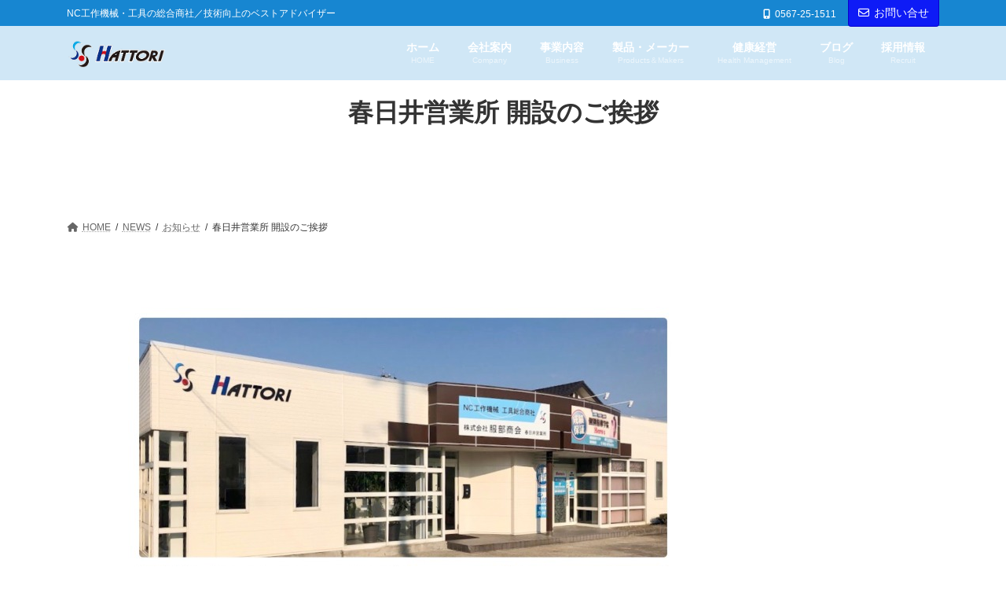

--- FILE ---
content_type: text/html; charset=UTF-8
request_url: https://hattoris.co.jp/news/%E6%98%A5%E6%97%A5%E4%BA%95%E5%96%B6%E6%A5%AD%E6%89%80-%E9%96%8B%E8%A8%AD%E3%81%AE%E3%81%94%E6%8C%A8%E6%8B%B6/
body_size: 34844
content:
<!DOCTYPE html>
<html dir="ltr" lang="ja" prefix="og: https://ogp.me/ns#">
<head>
<meta charset="utf-8">
<meta http-equiv="X-UA-Compatible" content="IE=edge">
<meta name="viewport" content="width=device-width, initial-scale=1">
<!-- Google tag (gtag.js) --><script async src="https://www.googletagmanager.com/gtag/js?id=G-11J2DWXWXY"></script><script>window.dataLayer = window.dataLayer || [];function gtag(){dataLayer.push(arguments);}gtag('js', new Date());gtag('config', 'G-11J2DWXWXY');</script>
<title>春日井営業所 開設のご挨拶 | 株式会社服部商会</title>
<!-- All in One SEO 4.9.3 - aioseo.com -->
<meta name="description" content="新緑の候、貴社ますます御隆昌にてお喜び申し上げます新型コロナウイルスの感染拡大に伴う緊急事態宣言から３週間が経" />
<meta name="robots" content="max-image-preview:large" />
<meta name="google-site-verification" content="google-site-verification=ScQs3vwW4A014L9ugs0VjsiwQFGEKbsKobj6430eGb4" />
<link rel="canonical" href="https://hattoris.co.jp/news/%e6%98%a5%e6%97%a5%e4%ba%95%e5%96%b6%e6%a5%ad%e6%89%80-%e9%96%8b%e8%a8%ad%e3%81%ae%e3%81%94%e6%8c%a8%e6%8b%b6/" />
<meta name="generator" content="All in One SEO (AIOSEO) 4.9.3" />
<meta property="og:locale" content="ja_JP" />
<meta property="og:site_name" content="株式会社服部商会 | NC工作機械・工具の総合商社／技術向上のベストアドバイザー" />
<meta property="og:type" content="article" />
<meta property="og:title" content="春日井営業所 開設のご挨拶 | 株式会社服部商会" />
<meta property="og:description" content="新緑の候、貴社ますます御隆昌にてお喜び申し上げます新型コロナウイルスの感染拡大に伴う緊急事態宣言から３週間が経" />
<meta property="og:url" content="https://hattoris.co.jp/news/%e6%98%a5%e6%97%a5%e4%ba%95%e5%96%b6%e6%a5%ad%e6%89%80-%e9%96%8b%e8%a8%ad%e3%81%ae%e3%81%94%e6%8c%a8%e6%8b%b6/" />
<meta property="article:published_time" content="2020-05-01T08:38:00+00:00" />
<meta property="article:modified_time" content="2022-10-08T15:10:28+00:00" />
<meta property="article:publisher" content="https://www.facebook.com/-103418708231145/" />
<meta name="twitter:card" content="summary_large_image" />
<meta name="twitter:title" content="春日井営業所 開設のご挨拶 | 株式会社服部商会" />
<meta name="twitter:description" content="新緑の候、貴社ますます御隆昌にてお喜び申し上げます新型コロナウイルスの感染拡大に伴う緊急事態宣言から３週間が経" />
<script type="application/ld+json" class="aioseo-schema">
{"@context":"https:\/\/schema.org","@graph":[{"@type":"BreadcrumbList","@id":"https:\/\/hattoris.co.jp\/news\/%e6%98%a5%e6%97%a5%e4%ba%95%e5%96%b6%e6%a5%ad%e6%89%80-%e9%96%8b%e8%a8%ad%e3%81%ae%e3%81%94%e6%8c%a8%e6%8b%b6\/#breadcrumblist","itemListElement":[{"@type":"ListItem","@id":"https:\/\/hattoris.co.jp#listItem","position":1,"name":"\u30db\u30fc\u30e0","item":"https:\/\/hattoris.co.jp","nextItem":{"@type":"ListItem","@id":"https:\/\/hattoris.co.jp\/news\/#listItem","name":"NEWS"}},{"@type":"ListItem","@id":"https:\/\/hattoris.co.jp\/news\/#listItem","position":2,"name":"NEWS","item":"https:\/\/hattoris.co.jp\/news\/","nextItem":{"@type":"ListItem","@id":"https:\/\/hattoris.co.jp\/news_cate\/other-info\/#listItem","name":"\u304a\u77e5\u3089\u305b"},"previousItem":{"@type":"ListItem","@id":"https:\/\/hattoris.co.jp#listItem","name":"\u30db\u30fc\u30e0"}},{"@type":"ListItem","@id":"https:\/\/hattoris.co.jp\/news_cate\/other-info\/#listItem","position":3,"name":"\u304a\u77e5\u3089\u305b","item":"https:\/\/hattoris.co.jp\/news_cate\/other-info\/","nextItem":{"@type":"ListItem","@id":"https:\/\/hattoris.co.jp\/news\/%e6%98%a5%e6%97%a5%e4%ba%95%e5%96%b6%e6%a5%ad%e6%89%80-%e9%96%8b%e8%a8%ad%e3%81%ae%e3%81%94%e6%8c%a8%e6%8b%b6\/#listItem","name":"\u6625\u65e5\u4e95\u55b6\u696d\u6240 \u958b\u8a2d\u306e\u3054\u6328\u62f6"},"previousItem":{"@type":"ListItem","@id":"https:\/\/hattoris.co.jp\/news\/#listItem","name":"NEWS"}},{"@type":"ListItem","@id":"https:\/\/hattoris.co.jp\/news\/%e6%98%a5%e6%97%a5%e4%ba%95%e5%96%b6%e6%a5%ad%e6%89%80-%e9%96%8b%e8%a8%ad%e3%81%ae%e3%81%94%e6%8c%a8%e6%8b%b6\/#listItem","position":4,"name":"\u6625\u65e5\u4e95\u55b6\u696d\u6240 \u958b\u8a2d\u306e\u3054\u6328\u62f6","previousItem":{"@type":"ListItem","@id":"https:\/\/hattoris.co.jp\/news_cate\/other-info\/#listItem","name":"\u304a\u77e5\u3089\u305b"}}]},{"@type":"Organization","@id":"https:\/\/hattoris.co.jp\/#organization","name":"\u682a\u5f0f\u4f1a\u793e\u670d\u90e8\u5546\u4f1a","description":"NC\u5de5\u4f5c\u6a5f\u68b0\u30fb\u5de5\u5177\u306e\u7dcf\u5408\u5546\u793e\uff0f\u6280\u8853\u5411\u4e0a\u306e\u30d9\u30b9\u30c8\u30a2\u30c9\u30d0\u30a4\u30b6\u30fc","url":"https:\/\/hattoris.co.jp\/","telephone":"+81567251511","logo":{"@type":"ImageObject","url":"https:\/\/hattoris.co.jp\/wp\/wp-content\/uploads\/2022\/06\/Website-New_Logo-1.png","@id":"https:\/\/hattoris.co.jp\/news\/%e6%98%a5%e6%97%a5%e4%ba%95%e5%96%b6%e6%a5%ad%e6%89%80-%e9%96%8b%e8%a8%ad%e3%81%ae%e3%81%94%e6%8c%a8%e6%8b%b6\/#organizationLogo","width":319,"height":87},"image":{"@id":"https:\/\/hattoris.co.jp\/news\/%e6%98%a5%e6%97%a5%e4%ba%95%e5%96%b6%e6%a5%ad%e6%89%80-%e9%96%8b%e8%a8%ad%e3%81%ae%e3%81%94%e6%8c%a8%e6%8b%b6\/#organizationLogo"},"sameAs":["https:\/\/www.facebook.com\/-103418708231145\/"]},{"@type":"WebPage","@id":"https:\/\/hattoris.co.jp\/news\/%e6%98%a5%e6%97%a5%e4%ba%95%e5%96%b6%e6%a5%ad%e6%89%80-%e9%96%8b%e8%a8%ad%e3%81%ae%e3%81%94%e6%8c%a8%e6%8b%b6\/#webpage","url":"https:\/\/hattoris.co.jp\/news\/%e6%98%a5%e6%97%a5%e4%ba%95%e5%96%b6%e6%a5%ad%e6%89%80-%e9%96%8b%e8%a8%ad%e3%81%ae%e3%81%94%e6%8c%a8%e6%8b%b6\/","name":"\u6625\u65e5\u4e95\u55b6\u696d\u6240 \u958b\u8a2d\u306e\u3054\u6328\u62f6 | \u682a\u5f0f\u4f1a\u793e\u670d\u90e8\u5546\u4f1a","description":"\u65b0\u7dd1\u306e\u5019\u3001\u8cb4\u793e\u307e\u3059\u307e\u3059\u5fa1\u9686\u660c\u306b\u3066\u304a\u559c\u3073\u7533\u3057\u4e0a\u3052\u307e\u3059\u65b0\u578b\u30b3\u30ed\u30ca\u30a6\u30a4\u30eb\u30b9\u306e\u611f\u67d3\u62e1\u5927\u306b\u4f34\u3046\u7dca\u6025\u4e8b\u614b\u5ba3\u8a00\u304b\u3089\uff13\u9031\u9593\u304c\u7d4c","inLanguage":"ja","isPartOf":{"@id":"https:\/\/hattoris.co.jp\/#website"},"breadcrumb":{"@id":"https:\/\/hattoris.co.jp\/news\/%e6%98%a5%e6%97%a5%e4%ba%95%e5%96%b6%e6%a5%ad%e6%89%80-%e9%96%8b%e8%a8%ad%e3%81%ae%e3%81%94%e6%8c%a8%e6%8b%b6\/#breadcrumblist"},"datePublished":"2020-05-01T17:38:00+09:00","dateModified":"2022-10-09T00:10:28+09:00"},{"@type":"WebSite","@id":"https:\/\/hattoris.co.jp\/#website","url":"https:\/\/hattoris.co.jp\/","name":"\u682a\u5f0f\u4f1a\u793e\u670d\u90e8\u5546\u4f1a","description":"NC\u5de5\u4f5c\u6a5f\u68b0\u30fb\u5de5\u5177\u306e\u7dcf\u5408\u5546\u793e\uff0f\u6280\u8853\u5411\u4e0a\u306e\u30d9\u30b9\u30c8\u30a2\u30c9\u30d0\u30a4\u30b6\u30fc","inLanguage":"ja","publisher":{"@id":"https:\/\/hattoris.co.jp\/#organization"}}]}
</script>
<!-- All in One SEO -->
<link rel='dns-prefetch' href='//www.google.com' />
<link rel='dns-prefetch' href='//www.googletagmanager.com' />
<link rel='dns-prefetch' href='//use.fontawesome.com' />
<link rel='dns-prefetch' href='//fonts.googleapis.com' />
<link rel="alternate" type="application/rss+xml" title="株式会社服部商会 &raquo; フィード" href="https://hattoris.co.jp/feed/" />
<link rel="alternate" type="application/rss+xml" title="株式会社服部商会 &raquo; コメントフィード" href="https://hattoris.co.jp/comments/feed/" />
<link rel="alternate" title="oEmbed (JSON)" type="application/json+oembed" href="https://hattoris.co.jp/wp-json/oembed/1.0/embed?url=https%3A%2F%2Fhattoris.co.jp%2Fnews%2F%25e6%2598%25a5%25e6%2597%25a5%25e4%25ba%2595%25e5%2596%25b6%25e6%25a5%25ad%25e6%2589%2580-%25e9%2596%258b%25e8%25a8%25ad%25e3%2581%25ae%25e3%2581%2594%25e6%258c%25a8%25e6%258b%25b6%2F" />
<link rel="alternate" title="oEmbed (XML)" type="text/xml+oembed" href="https://hattoris.co.jp/wp-json/oembed/1.0/embed?url=https%3A%2F%2Fhattoris.co.jp%2Fnews%2F%25e6%2598%25a5%25e6%2597%25a5%25e4%25ba%2595%25e5%2596%25b6%25e6%25a5%25ad%25e6%2589%2580-%25e9%2596%258b%25e8%25a8%25ad%25e3%2581%25ae%25e3%2581%2594%25e6%258c%25a8%25e6%258b%25b6%2F&#038;format=xml" />
<meta name="description" content="新緑の候、貴社ますます御隆昌にてお喜び申し上げます新型コロナウイルスの感染拡大に伴う緊急事態宣言から３週間が経ちました長期間、こうした状態が続くと、企業活動や人々の社会的な関係や人間関係にも大きな影響が及んできますそんな中ではございますが、このたび　弊社では春日井営業所を開設いたし　５月１日より営業開始の運びとなりましたこれもひとえに日頃よりの皆様方のご厚情の賜物と深く感謝している次第でございます何分にも開設早々のことで行き届かぬ面もあるかと存じますが　何卒ご高承の" /><style id='wp-img-auto-sizes-contain-inline-css' type='text/css'>
img:is([sizes=auto i],[sizes^="auto," i]){contain-intrinsic-size:3000px 1500px}
/*# sourceURL=wp-img-auto-sizes-contain-inline-css */
</style>
<!-- <link rel='preload' id='sbi_styles-css-preload' href='https://hattoris.co.jp/wp/wp-content/plugins/instagram-feed/css/sbi-styles.min.css?ver=6.10.0' as='style' onload="this.onload=null;this.rel='stylesheet'"/> -->
<link rel="stylesheet" type="text/css" href="//hattoris.co.jp/wp/wp-content/cache/wpfc-minified/md7ni4uc/aag6s.css" media="all"/>
<!-- <link rel='stylesheet' id='sbi_styles-css' href='https://hattoris.co.jp/wp/wp-content/plugins/instagram-feed/css/sbi-styles.min.css?ver=6.10.0' media='print' onload="this.media='all'; this.onload=null;"> -->
<link rel="stylesheet" type="text/css" href="//hattoris.co.jp/wp/wp-content/cache/wpfc-minified/md7ni4uc/aag6s.css" media="print"/>
<!-- <link rel='stylesheet' id='vkExUnit_common_style-css' href='https://hattoris.co.jp/wp/wp-content/plugins/vk-all-in-one-expansion-unit/assets/css/vkExUnit_style.css?ver=9.113.0.1' type='text/css' media='all' /> -->
<link rel="stylesheet" type="text/css" href="//hattoris.co.jp/wp/wp-content/cache/wpfc-minified/mbtu5b8w/aag6s.css" media="all"/>
<style id='vkExUnit_common_style-inline-css' type='text/css'>
.grecaptcha-badge{bottom: 85px !important;}
html{ scroll-behavior: smooth; }
:root {--ver_page_top_button_url:url(https://hattoris.co.jp/wp/wp-content/plugins/vk-all-in-one-expansion-unit/assets/images/to-top-btn-icon.svg);}@font-face {font-weight: normal;font-style: normal;font-family: "vk_sns";src: url("https://hattoris.co.jp/wp/wp-content/plugins/vk-all-in-one-expansion-unit/inc/sns/icons/fonts/vk_sns.eot?-bq20cj");src: url("https://hattoris.co.jp/wp/wp-content/plugins/vk-all-in-one-expansion-unit/inc/sns/icons/fonts/vk_sns.eot?#iefix-bq20cj") format("embedded-opentype"),url("https://hattoris.co.jp/wp/wp-content/plugins/vk-all-in-one-expansion-unit/inc/sns/icons/fonts/vk_sns.woff?-bq20cj") format("woff"),url("https://hattoris.co.jp/wp/wp-content/plugins/vk-all-in-one-expansion-unit/inc/sns/icons/fonts/vk_sns.ttf?-bq20cj") format("truetype"),url("https://hattoris.co.jp/wp/wp-content/plugins/vk-all-in-one-expansion-unit/inc/sns/icons/fonts/vk_sns.svg?-bq20cj#vk_sns") format("svg");}
.veu_promotion-alert__content--text {border: 1px solid rgba(0,0,0,0.125);padding: 0.5em 1em;border-radius: var(--vk-size-radius);margin-bottom: var(--vk-margin-block-bottom);font-size: 0.875rem;}/* Alert Content部分に段落タグを入れた場合に最後の段落の余白を0にする */.veu_promotion-alert__content--text p:last-of-type{margin-bottom:0;margin-top: 0;}
/*# sourceURL=vkExUnit_common_style-inline-css */
</style>
<!-- <link rel='stylesheet' id='vk-header-top-css' href='https://hattoris.co.jp/wp/wp-content/plugins/lightning-g3-pro-unit/inc/header-top/package/css/header-top.css?ver=0.1.1' type='text/css' media='all' /> -->
<link rel="stylesheet" type="text/css" href="//hattoris.co.jp/wp/wp-content/cache/wpfc-minified/jzt8z80j/aag6s.css" media="all"/>
<style id='wp-block-library-inline-css' type='text/css'>
:root{--wp-block-synced-color:#7a00df;--wp-block-synced-color--rgb:122,0,223;--wp-bound-block-color:var(--wp-block-synced-color);--wp-editor-canvas-background:#ddd;--wp-admin-theme-color:#007cba;--wp-admin-theme-color--rgb:0,124,186;--wp-admin-theme-color-darker-10:#006ba1;--wp-admin-theme-color-darker-10--rgb:0,107,160.5;--wp-admin-theme-color-darker-20:#005a87;--wp-admin-theme-color-darker-20--rgb:0,90,135;--wp-admin-border-width-focus:2px}@media (min-resolution:192dpi){:root{--wp-admin-border-width-focus:1.5px}}.wp-element-button{cursor:pointer}:root .has-very-light-gray-background-color{background-color:#eee}:root .has-very-dark-gray-background-color{background-color:#313131}:root .has-very-light-gray-color{color:#eee}:root .has-very-dark-gray-color{color:#313131}:root .has-vivid-green-cyan-to-vivid-cyan-blue-gradient-background{background:linear-gradient(135deg,#00d084,#0693e3)}:root .has-purple-crush-gradient-background{background:linear-gradient(135deg,#34e2e4,#4721fb 50%,#ab1dfe)}:root .has-hazy-dawn-gradient-background{background:linear-gradient(135deg,#faaca8,#dad0ec)}:root .has-subdued-olive-gradient-background{background:linear-gradient(135deg,#fafae1,#67a671)}:root .has-atomic-cream-gradient-background{background:linear-gradient(135deg,#fdd79a,#004a59)}:root .has-nightshade-gradient-background{background:linear-gradient(135deg,#330968,#31cdcf)}:root .has-midnight-gradient-background{background:linear-gradient(135deg,#020381,#2874fc)}:root{--wp--preset--font-size--normal:16px;--wp--preset--font-size--huge:42px}.has-regular-font-size{font-size:1em}.has-larger-font-size{font-size:2.625em}.has-normal-font-size{font-size:var(--wp--preset--font-size--normal)}.has-huge-font-size{font-size:var(--wp--preset--font-size--huge)}.has-text-align-center{text-align:center}.has-text-align-left{text-align:left}.has-text-align-right{text-align:right}.has-fit-text{white-space:nowrap!important}#end-resizable-editor-section{display:none}.aligncenter{clear:both}.items-justified-left{justify-content:flex-start}.items-justified-center{justify-content:center}.items-justified-right{justify-content:flex-end}.items-justified-space-between{justify-content:space-between}.screen-reader-text{border:0;clip-path:inset(50%);height:1px;margin:-1px;overflow:hidden;padding:0;position:absolute;width:1px;word-wrap:normal!important}.screen-reader-text:focus{background-color:#ddd;clip-path:none;color:#444;display:block;font-size:1em;height:auto;left:5px;line-height:normal;padding:15px 23px 14px;text-decoration:none;top:5px;width:auto;z-index:100000}html :where(.has-border-color){border-style:solid}html :where([style*=border-top-color]){border-top-style:solid}html :where([style*=border-right-color]){border-right-style:solid}html :where([style*=border-bottom-color]){border-bottom-style:solid}html :where([style*=border-left-color]){border-left-style:solid}html :where([style*=border-width]){border-style:solid}html :where([style*=border-top-width]){border-top-style:solid}html :where([style*=border-right-width]){border-right-style:solid}html :where([style*=border-bottom-width]){border-bottom-style:solid}html :where([style*=border-left-width]){border-left-style:solid}html :where(img[class*=wp-image-]){height:auto;max-width:100%}:where(figure){margin:0 0 1em}html :where(.is-position-sticky){--wp-admin--admin-bar--position-offset:var(--wp-admin--admin-bar--height,0px)}@media screen and (max-width:600px){html :where(.is-position-sticky){--wp-admin--admin-bar--position-offset:0px}}
.vk-cols--reverse{flex-direction:row-reverse}.vk-cols--hasbtn{margin-bottom:0}.vk-cols--hasbtn>.row>.vk_gridColumn_item,.vk-cols--hasbtn>.wp-block-column{position:relative;padding-bottom:3em}.vk-cols--hasbtn>.row>.vk_gridColumn_item>.wp-block-buttons,.vk-cols--hasbtn>.row>.vk_gridColumn_item>.vk_button,.vk-cols--hasbtn>.wp-block-column>.wp-block-buttons,.vk-cols--hasbtn>.wp-block-column>.vk_button{position:absolute;bottom:0;width:100%}.vk-cols--fit.wp-block-columns{gap:0}.vk-cols--fit.wp-block-columns,.vk-cols--fit.wp-block-columns:not(.is-not-stacked-on-mobile){margin-top:0;margin-bottom:0;justify-content:space-between}.vk-cols--fit.wp-block-columns>.wp-block-column *:last-child,.vk-cols--fit.wp-block-columns:not(.is-not-stacked-on-mobile)>.wp-block-column *:last-child{margin-bottom:0}.vk-cols--fit.wp-block-columns>.wp-block-column>.wp-block-cover,.vk-cols--fit.wp-block-columns:not(.is-not-stacked-on-mobile)>.wp-block-column>.wp-block-cover{margin-top:0}.vk-cols--fit.wp-block-columns.has-background,.vk-cols--fit.wp-block-columns:not(.is-not-stacked-on-mobile).has-background{padding:0}@media(max-width: 599px){.vk-cols--fit.wp-block-columns:not(.has-background)>.wp-block-column:not(.has-background),.vk-cols--fit.wp-block-columns:not(.is-not-stacked-on-mobile):not(.has-background)>.wp-block-column:not(.has-background){padding-left:0 !important;padding-right:0 !important}}@media(min-width: 782px){.vk-cols--fit.wp-block-columns .block-editor-block-list__block.wp-block-column:not(:first-child),.vk-cols--fit.wp-block-columns>.wp-block-column:not(:first-child),.vk-cols--fit.wp-block-columns:not(.is-not-stacked-on-mobile) .block-editor-block-list__block.wp-block-column:not(:first-child),.vk-cols--fit.wp-block-columns:not(.is-not-stacked-on-mobile)>.wp-block-column:not(:first-child){margin-left:0}}@media(min-width: 600px)and (max-width: 781px){.vk-cols--fit.wp-block-columns .wp-block-column:nth-child(2n),.vk-cols--fit.wp-block-columns:not(.is-not-stacked-on-mobile) .wp-block-column:nth-child(2n){margin-left:0}.vk-cols--fit.wp-block-columns .wp-block-column:not(:only-child),.vk-cols--fit.wp-block-columns:not(.is-not-stacked-on-mobile) .wp-block-column:not(:only-child){flex-basis:50% !important}}.vk-cols--fit--gap1.wp-block-columns{gap:1px}@media(min-width: 600px)and (max-width: 781px){.vk-cols--fit--gap1.wp-block-columns .wp-block-column:not(:only-child){flex-basis:calc(50% - 1px) !important}}.vk-cols--fit.vk-cols--grid>.block-editor-block-list__block,.vk-cols--fit.vk-cols--grid>.wp-block-column,.vk-cols--fit.vk-cols--grid:not(.is-not-stacked-on-mobile)>.block-editor-block-list__block,.vk-cols--fit.vk-cols--grid:not(.is-not-stacked-on-mobile)>.wp-block-column{flex-basis:50%;box-sizing:border-box}@media(max-width: 599px){.vk-cols--fit.vk-cols--grid.vk-cols--grid--alignfull>.wp-block-column:nth-child(2)>.wp-block-cover,.vk-cols--fit.vk-cols--grid.vk-cols--grid--alignfull>.wp-block-column:nth-child(2)>.vk_outer,.vk-cols--fit.vk-cols--grid:not(.is-not-stacked-on-mobile).vk-cols--grid--alignfull>.wp-block-column:nth-child(2)>.wp-block-cover,.vk-cols--fit.vk-cols--grid:not(.is-not-stacked-on-mobile).vk-cols--grid--alignfull>.wp-block-column:nth-child(2)>.vk_outer{width:100vw;margin-right:calc((100% - 100vw)/2);margin-left:calc((100% - 100vw)/2)}}@media(min-width: 600px){.vk-cols--fit.vk-cols--grid.vk-cols--grid--alignfull>.wp-block-column:nth-child(2)>.wp-block-cover,.vk-cols--fit.vk-cols--grid.vk-cols--grid--alignfull>.wp-block-column:nth-child(2)>.vk_outer,.vk-cols--fit.vk-cols--grid:not(.is-not-stacked-on-mobile).vk-cols--grid--alignfull>.wp-block-column:nth-child(2)>.wp-block-cover,.vk-cols--fit.vk-cols--grid:not(.is-not-stacked-on-mobile).vk-cols--grid--alignfull>.wp-block-column:nth-child(2)>.vk_outer{margin-right:calc(100% - 50vw);width:50vw}}@media(min-width: 600px){.vk-cols--fit.vk-cols--grid.vk-cols--grid--alignfull.vk-cols--reverse>.wp-block-column,.vk-cols--fit.vk-cols--grid:not(.is-not-stacked-on-mobile).vk-cols--grid--alignfull.vk-cols--reverse>.wp-block-column{margin-left:0;margin-right:0}.vk-cols--fit.vk-cols--grid.vk-cols--grid--alignfull.vk-cols--reverse>.wp-block-column:nth-child(2)>.wp-block-cover,.vk-cols--fit.vk-cols--grid.vk-cols--grid--alignfull.vk-cols--reverse>.wp-block-column:nth-child(2)>.vk_outer,.vk-cols--fit.vk-cols--grid:not(.is-not-stacked-on-mobile).vk-cols--grid--alignfull.vk-cols--reverse>.wp-block-column:nth-child(2)>.wp-block-cover,.vk-cols--fit.vk-cols--grid:not(.is-not-stacked-on-mobile).vk-cols--grid--alignfull.vk-cols--reverse>.wp-block-column:nth-child(2)>.vk_outer{margin-left:calc(100% - 50vw)}}.vk-cols--menu h2,.vk-cols--menu h3,.vk-cols--menu h4,.vk-cols--menu h5{margin-bottom:.2em;text-shadow:#000 0 0 10px}.vk-cols--menu h2:first-child,.vk-cols--menu h3:first-child,.vk-cols--menu h4:first-child,.vk-cols--menu h5:first-child{margin-top:0}.vk-cols--menu p{margin-bottom:1rem;text-shadow:#000 0 0 10px}.vk-cols--menu .wp-block-cover__inner-container:last-child{margin-bottom:0}.vk-cols--fitbnrs .wp-block-column .wp-block-cover:hover img{filter:unset}.vk-cols--fitbnrs .wp-block-column .wp-block-cover:hover{background-color:unset}.vk-cols--fitbnrs .wp-block-column .wp-block-cover:hover .wp-block-cover__image-background{filter:unset !important}.vk-cols--fitbnrs .wp-block-cover .wp-block-cover__inner-container{position:absolute;height:100%;width:100%}.vk-cols--fitbnrs .vk_button{height:100%;margin:0}.vk-cols--fitbnrs .vk_button .vk_button_btn,.vk-cols--fitbnrs .vk_button .btn{height:100%;width:100%;border:none;box-shadow:none;background-color:unset !important;transition:unset}.vk-cols--fitbnrs .vk_button .vk_button_btn:hover,.vk-cols--fitbnrs .vk_button .btn:hover{transition:unset}.vk-cols--fitbnrs .vk_button .vk_button_btn:after,.vk-cols--fitbnrs .vk_button .btn:after{border:none}.vk-cols--fitbnrs .vk_button .vk_button_link_txt{width:100%;position:absolute;top:50%;left:50%;transform:translateY(-50%) translateX(-50%);font-size:2rem;text-shadow:#000 0 0 10px}.vk-cols--fitbnrs .vk_button .vk_button_link_subCaption{width:100%;position:absolute;top:calc(50% + 2.2em);left:50%;transform:translateY(-50%) translateX(-50%);text-shadow:#000 0 0 10px}@media(min-width: 992px){.vk-cols--media.wp-block-columns{gap:3rem}}.vk-fit-map figure{margin-bottom:0}.vk-fit-map iframe{position:relative;margin-bottom:0;display:block;max-height:400px;width:100vw}.vk-fit-map:is(.alignfull,.alignwide) div{max-width:100%}.vk-table--th--width25 :where(tr>*:first-child){width:25%}.vk-table--th--width30 :where(tr>*:first-child){width:30%}.vk-table--th--width35 :where(tr>*:first-child){width:35%}.vk-table--th--width40 :where(tr>*:first-child){width:40%}.vk-table--th--bg-bright :where(tr>*:first-child){background-color:var(--wp--preset--color--bg-secondary, rgba(0, 0, 0, 0.05))}@media(max-width: 599px){.vk-table--mobile-block :is(th,td){width:100%;display:block}.vk-table--mobile-block.wp-block-table table :is(th,td){border-top:none}}.vk-table--width--th25 :where(tr>*:first-child){width:25%}.vk-table--width--th30 :where(tr>*:first-child){width:30%}.vk-table--width--th35 :where(tr>*:first-child){width:35%}.vk-table--width--th40 :where(tr>*:first-child){width:40%}.no-margin{margin:0}@media(max-width: 599px){.wp-block-image.vk-aligncenter--mobile>.alignright{float:none;margin-left:auto;margin-right:auto}.vk-no-padding-horizontal--mobile{padding-left:0 !important;padding-right:0 !important}}
/* VK Color Palettes */:root{ --wp--preset--color--vk-color-primary:#0c00ff}/* --vk-color-primary is deprecated. */:root{ --vk-color-primary: var(--wp--preset--color--vk-color-primary);}:root{ --wp--preset--color--vk-color-primary-dark:#0a00cc}/* --vk-color-primary-dark is deprecated. */:root{ --vk-color-primary-dark: var(--wp--preset--color--vk-color-primary-dark);}:root{ --wp--preset--color--vk-color-primary-vivid:#0d00ff}/* --vk-color-primary-vivid is deprecated. */:root{ --vk-color-primary-vivid: var(--wp--preset--color--vk-color-primary-vivid);}:root{ --wp--preset--color--vk-color-custom-1:#00a1ff}/* --vk-color-custom-1 is deprecated. */:root{ --vk-color-custom-1: var(--wp--preset--color--vk-color-custom-1);}
/*# sourceURL=wp-block-library-inline-css */
</style><!-- <link rel='preload' id='wp-block-cover-css-preload' href='https://hattoris.co.jp/wp/wp-includes/blocks/cover/style.min.css?ver=951b36f11ac353ab17d438809b35b361' as='style' onload="this.onload=null;this.rel='stylesheet'"/> -->
<link rel="stylesheet" type="text/css" href="//hattoris.co.jp/wp/wp-content/cache/wpfc-minified/m0s156ub/dptx2.css" media="all"/>
<!-- <link rel='stylesheet' id='wp-block-cover-css' href='https://hattoris.co.jp/wp/wp-includes/blocks/cover/style.min.css?ver=951b36f11ac353ab17d438809b35b361' media='print' onload="this.media='all'; this.onload=null;"> -->
<link rel="stylesheet" type="text/css" href="//hattoris.co.jp/wp/wp-content/cache/wpfc-minified/m0s156ub/dptx2.css" media="print"/>
<style id='wp-block-heading-inline-css' type='text/css'>
h1:where(.wp-block-heading).has-background,h2:where(.wp-block-heading).has-background,h3:where(.wp-block-heading).has-background,h4:where(.wp-block-heading).has-background,h5:where(.wp-block-heading).has-background,h6:where(.wp-block-heading).has-background{padding:1.25em 2.375em}h1.has-text-align-left[style*=writing-mode]:where([style*=vertical-lr]),h1.has-text-align-right[style*=writing-mode]:where([style*=vertical-rl]),h2.has-text-align-left[style*=writing-mode]:where([style*=vertical-lr]),h2.has-text-align-right[style*=writing-mode]:where([style*=vertical-rl]),h3.has-text-align-left[style*=writing-mode]:where([style*=vertical-lr]),h3.has-text-align-right[style*=writing-mode]:where([style*=vertical-rl]),h4.has-text-align-left[style*=writing-mode]:where([style*=vertical-lr]),h4.has-text-align-right[style*=writing-mode]:where([style*=vertical-rl]),h5.has-text-align-left[style*=writing-mode]:where([style*=vertical-lr]),h5.has-text-align-right[style*=writing-mode]:where([style*=vertical-rl]),h6.has-text-align-left[style*=writing-mode]:where([style*=vertical-lr]),h6.has-text-align-right[style*=writing-mode]:where([style*=vertical-rl]){rotate:180deg}
/*# sourceURL=https://hattoris.co.jp/wp/wp-includes/blocks/heading/style.min.css */
</style>
<style id='wp-block-image-inline-css' type='text/css'>
.wp-block-image>a,.wp-block-image>figure>a{display:inline-block}.wp-block-image img{box-sizing:border-box;height:auto;max-width:100%;vertical-align:bottom}@media not (prefers-reduced-motion){.wp-block-image img.hide{visibility:hidden}.wp-block-image img.show{animation:show-content-image .4s}}.wp-block-image[style*=border-radius] img,.wp-block-image[style*=border-radius]>a{border-radius:inherit}.wp-block-image.has-custom-border img{box-sizing:border-box}.wp-block-image.aligncenter{text-align:center}.wp-block-image.alignfull>a,.wp-block-image.alignwide>a{width:100%}.wp-block-image.alignfull img,.wp-block-image.alignwide img{height:auto;width:100%}.wp-block-image .aligncenter,.wp-block-image .alignleft,.wp-block-image .alignright,.wp-block-image.aligncenter,.wp-block-image.alignleft,.wp-block-image.alignright{display:table}.wp-block-image .aligncenter>figcaption,.wp-block-image .alignleft>figcaption,.wp-block-image .alignright>figcaption,.wp-block-image.aligncenter>figcaption,.wp-block-image.alignleft>figcaption,.wp-block-image.alignright>figcaption{caption-side:bottom;display:table-caption}.wp-block-image .alignleft{float:left;margin:.5em 1em .5em 0}.wp-block-image .alignright{float:right;margin:.5em 0 .5em 1em}.wp-block-image .aligncenter{margin-left:auto;margin-right:auto}.wp-block-image :where(figcaption){margin-bottom:1em;margin-top:.5em}.wp-block-image.is-style-circle-mask img{border-radius:9999px}@supports ((-webkit-mask-image:none) or (mask-image:none)) or (-webkit-mask-image:none){.wp-block-image.is-style-circle-mask img{border-radius:0;-webkit-mask-image:url('data:image/svg+xml;utf8,<svg viewBox="0 0 100 100" xmlns="http://www.w3.org/2000/svg"><circle cx="50" cy="50" r="50"/></svg>');mask-image:url('data:image/svg+xml;utf8,<svg viewBox="0 0 100 100" xmlns="http://www.w3.org/2000/svg"><circle cx="50" cy="50" r="50"/></svg>');mask-mode:alpha;-webkit-mask-position:center;mask-position:center;-webkit-mask-repeat:no-repeat;mask-repeat:no-repeat;-webkit-mask-size:contain;mask-size:contain}}:root :where(.wp-block-image.is-style-rounded img,.wp-block-image .is-style-rounded img){border-radius:9999px}.wp-block-image figure{margin:0}.wp-lightbox-container{display:flex;flex-direction:column;position:relative}.wp-lightbox-container img{cursor:zoom-in}.wp-lightbox-container img:hover+button{opacity:1}.wp-lightbox-container button{align-items:center;backdrop-filter:blur(16px) saturate(180%);background-color:#5a5a5a40;border:none;border-radius:4px;cursor:zoom-in;display:flex;height:20px;justify-content:center;opacity:0;padding:0;position:absolute;right:16px;text-align:center;top:16px;width:20px;z-index:100}@media not (prefers-reduced-motion){.wp-lightbox-container button{transition:opacity .2s ease}}.wp-lightbox-container button:focus-visible{outline:3px auto #5a5a5a40;outline:3px auto -webkit-focus-ring-color;outline-offset:3px}.wp-lightbox-container button:hover{cursor:pointer;opacity:1}.wp-lightbox-container button:focus{opacity:1}.wp-lightbox-container button:focus,.wp-lightbox-container button:hover,.wp-lightbox-container button:not(:hover):not(:active):not(.has-background){background-color:#5a5a5a40;border:none}.wp-lightbox-overlay{box-sizing:border-box;cursor:zoom-out;height:100vh;left:0;overflow:hidden;position:fixed;top:0;visibility:hidden;width:100%;z-index:100000}.wp-lightbox-overlay .close-button{align-items:center;cursor:pointer;display:flex;justify-content:center;min-height:40px;min-width:40px;padding:0;position:absolute;right:calc(env(safe-area-inset-right) + 16px);top:calc(env(safe-area-inset-top) + 16px);z-index:5000000}.wp-lightbox-overlay .close-button:focus,.wp-lightbox-overlay .close-button:hover,.wp-lightbox-overlay .close-button:not(:hover):not(:active):not(.has-background){background:none;border:none}.wp-lightbox-overlay .lightbox-image-container{height:var(--wp--lightbox-container-height);left:50%;overflow:hidden;position:absolute;top:50%;transform:translate(-50%,-50%);transform-origin:top left;width:var(--wp--lightbox-container-width);z-index:9999999999}.wp-lightbox-overlay .wp-block-image{align-items:center;box-sizing:border-box;display:flex;height:100%;justify-content:center;margin:0;position:relative;transform-origin:0 0;width:100%;z-index:3000000}.wp-lightbox-overlay .wp-block-image img{height:var(--wp--lightbox-image-height);min-height:var(--wp--lightbox-image-height);min-width:var(--wp--lightbox-image-width);width:var(--wp--lightbox-image-width)}.wp-lightbox-overlay .wp-block-image figcaption{display:none}.wp-lightbox-overlay button{background:none;border:none}.wp-lightbox-overlay .scrim{background-color:#fff;height:100%;opacity:.9;position:absolute;width:100%;z-index:2000000}.wp-lightbox-overlay.active{visibility:visible}@media not (prefers-reduced-motion){.wp-lightbox-overlay.active{animation:turn-on-visibility .25s both}.wp-lightbox-overlay.active img{animation:turn-on-visibility .35s both}.wp-lightbox-overlay.show-closing-animation:not(.active){animation:turn-off-visibility .35s both}.wp-lightbox-overlay.show-closing-animation:not(.active) img{animation:turn-off-visibility .25s both}.wp-lightbox-overlay.zoom.active{animation:none;opacity:1;visibility:visible}.wp-lightbox-overlay.zoom.active .lightbox-image-container{animation:lightbox-zoom-in .4s}.wp-lightbox-overlay.zoom.active .lightbox-image-container img{animation:none}.wp-lightbox-overlay.zoom.active .scrim{animation:turn-on-visibility .4s forwards}.wp-lightbox-overlay.zoom.show-closing-animation:not(.active){animation:none}.wp-lightbox-overlay.zoom.show-closing-animation:not(.active) .lightbox-image-container{animation:lightbox-zoom-out .4s}.wp-lightbox-overlay.zoom.show-closing-animation:not(.active) .lightbox-image-container img{animation:none}.wp-lightbox-overlay.zoom.show-closing-animation:not(.active) .scrim{animation:turn-off-visibility .4s forwards}}@keyframes show-content-image{0%{visibility:hidden}99%{visibility:hidden}to{visibility:visible}}@keyframes turn-on-visibility{0%{opacity:0}to{opacity:1}}@keyframes turn-off-visibility{0%{opacity:1;visibility:visible}99%{opacity:0;visibility:visible}to{opacity:0;visibility:hidden}}@keyframes lightbox-zoom-in{0%{transform:translate(calc((-100vw + var(--wp--lightbox-scrollbar-width))/2 + var(--wp--lightbox-initial-left-position)),calc(-50vh + var(--wp--lightbox-initial-top-position))) scale(var(--wp--lightbox-scale))}to{transform:translate(-50%,-50%) scale(1)}}@keyframes lightbox-zoom-out{0%{transform:translate(-50%,-50%) scale(1);visibility:visible}99%{visibility:visible}to{transform:translate(calc((-100vw + var(--wp--lightbox-scrollbar-width))/2 + var(--wp--lightbox-initial-left-position)),calc(-50vh + var(--wp--lightbox-initial-top-position))) scale(var(--wp--lightbox-scale));visibility:hidden}}
/*# sourceURL=https://hattoris.co.jp/wp/wp-includes/blocks/image/style.min.css */
</style>
<style id='wp-block-navigation-inline-css' type='text/css'>
.wp-block-navigation{position:relative}.wp-block-navigation ul{margin-bottom:0;margin-left:0;margin-top:0;padding-left:0}.wp-block-navigation ul,.wp-block-navigation ul li{list-style:none;padding:0}.wp-block-navigation .wp-block-navigation-item{align-items:center;background-color:inherit;display:flex;position:relative}.wp-block-navigation .wp-block-navigation-item .wp-block-navigation__submenu-container:empty{display:none}.wp-block-navigation .wp-block-navigation-item__content{display:block;z-index:1}.wp-block-navigation .wp-block-navigation-item__content.wp-block-navigation-item__content{color:inherit}.wp-block-navigation.has-text-decoration-underline .wp-block-navigation-item__content,.wp-block-navigation.has-text-decoration-underline .wp-block-navigation-item__content:active,.wp-block-navigation.has-text-decoration-underline .wp-block-navigation-item__content:focus{text-decoration:underline}.wp-block-navigation.has-text-decoration-line-through .wp-block-navigation-item__content,.wp-block-navigation.has-text-decoration-line-through .wp-block-navigation-item__content:active,.wp-block-navigation.has-text-decoration-line-through .wp-block-navigation-item__content:focus{text-decoration:line-through}.wp-block-navigation :where(a),.wp-block-navigation :where(a:active),.wp-block-navigation :where(a:focus){text-decoration:none}.wp-block-navigation .wp-block-navigation__submenu-icon{align-self:center;background-color:inherit;border:none;color:currentColor;display:inline-block;font-size:inherit;height:.6em;line-height:0;margin-left:.25em;padding:0;width:.6em}.wp-block-navigation .wp-block-navigation__submenu-icon svg{display:inline-block;stroke:currentColor;height:inherit;margin-top:.075em;width:inherit}.wp-block-navigation{--navigation-layout-justification-setting:flex-start;--navigation-layout-direction:row;--navigation-layout-wrap:wrap;--navigation-layout-justify:flex-start;--navigation-layout-align:center}.wp-block-navigation.is-vertical{--navigation-layout-direction:column;--navigation-layout-justify:initial;--navigation-layout-align:flex-start}.wp-block-navigation.no-wrap{--navigation-layout-wrap:nowrap}.wp-block-navigation.items-justified-center{--navigation-layout-justification-setting:center;--navigation-layout-justify:center}.wp-block-navigation.items-justified-center.is-vertical{--navigation-layout-align:center}.wp-block-navigation.items-justified-right{--navigation-layout-justification-setting:flex-end;--navigation-layout-justify:flex-end}.wp-block-navigation.items-justified-right.is-vertical{--navigation-layout-align:flex-end}.wp-block-navigation.items-justified-space-between{--navigation-layout-justification-setting:space-between;--navigation-layout-justify:space-between}.wp-block-navigation .has-child .wp-block-navigation__submenu-container{align-items:normal;background-color:inherit;color:inherit;display:flex;flex-direction:column;opacity:0;position:absolute;z-index:2}@media not (prefers-reduced-motion){.wp-block-navigation .has-child .wp-block-navigation__submenu-container{transition:opacity .1s linear}}.wp-block-navigation .has-child .wp-block-navigation__submenu-container{height:0;overflow:hidden;visibility:hidden;width:0}.wp-block-navigation .has-child .wp-block-navigation__submenu-container>.wp-block-navigation-item>.wp-block-navigation-item__content{display:flex;flex-grow:1;padding:.5em 1em}.wp-block-navigation .has-child .wp-block-navigation__submenu-container>.wp-block-navigation-item>.wp-block-navigation-item__content .wp-block-navigation__submenu-icon{margin-left:auto;margin-right:0}.wp-block-navigation .has-child .wp-block-navigation__submenu-container .wp-block-navigation-item__content{margin:0}.wp-block-navigation .has-child .wp-block-navigation__submenu-container{left:-1px;top:100%}@media (min-width:782px){.wp-block-navigation .has-child .wp-block-navigation__submenu-container .wp-block-navigation__submenu-container{left:100%;top:-1px}.wp-block-navigation .has-child .wp-block-navigation__submenu-container .wp-block-navigation__submenu-container:before{background:#0000;content:"";display:block;height:100%;position:absolute;right:100%;width:.5em}.wp-block-navigation .has-child .wp-block-navigation__submenu-container .wp-block-navigation__submenu-icon{margin-right:.25em}.wp-block-navigation .has-child .wp-block-navigation__submenu-container .wp-block-navigation__submenu-icon svg{transform:rotate(-90deg)}}.wp-block-navigation .has-child .wp-block-navigation-submenu__toggle[aria-expanded=true]~.wp-block-navigation__submenu-container,.wp-block-navigation .has-child:not(.open-on-click):hover>.wp-block-navigation__submenu-container,.wp-block-navigation .has-child:not(.open-on-click):not(.open-on-hover-click):focus-within>.wp-block-navigation__submenu-container{height:auto;min-width:200px;opacity:1;overflow:visible;visibility:visible;width:auto}.wp-block-navigation.has-background .has-child .wp-block-navigation__submenu-container{left:0;top:100%}@media (min-width:782px){.wp-block-navigation.has-background .has-child .wp-block-navigation__submenu-container .wp-block-navigation__submenu-container{left:100%;top:0}}.wp-block-navigation-submenu{display:flex;position:relative}.wp-block-navigation-submenu .wp-block-navigation__submenu-icon svg{stroke:currentColor}button.wp-block-navigation-item__content{background-color:initial;border:none;color:currentColor;font-family:inherit;font-size:inherit;font-style:inherit;font-weight:inherit;letter-spacing:inherit;line-height:inherit;text-align:left;text-transform:inherit}.wp-block-navigation-submenu__toggle{cursor:pointer}.wp-block-navigation-submenu__toggle[aria-expanded=true]+.wp-block-navigation__submenu-icon>svg,.wp-block-navigation-submenu__toggle[aria-expanded=true]>svg{transform:rotate(180deg)}.wp-block-navigation-item.open-on-click .wp-block-navigation-submenu__toggle{padding-left:0;padding-right:.85em}.wp-block-navigation-item.open-on-click .wp-block-navigation-submenu__toggle+.wp-block-navigation__submenu-icon{margin-left:-.6em;pointer-events:none}.wp-block-navigation-item.open-on-click button.wp-block-navigation-item__content:not(.wp-block-navigation-submenu__toggle){padding:0}.wp-block-navigation .wp-block-page-list,.wp-block-navigation__container,.wp-block-navigation__responsive-close,.wp-block-navigation__responsive-container,.wp-block-navigation__responsive-container-content,.wp-block-navigation__responsive-dialog{gap:inherit}:where(.wp-block-navigation.has-background .wp-block-navigation-item a:not(.wp-element-button)),:where(.wp-block-navigation.has-background .wp-block-navigation-submenu a:not(.wp-element-button)){padding:.5em 1em}:where(.wp-block-navigation .wp-block-navigation__submenu-container .wp-block-navigation-item a:not(.wp-element-button)),:where(.wp-block-navigation .wp-block-navigation__submenu-container .wp-block-navigation-submenu a:not(.wp-element-button)),:where(.wp-block-navigation .wp-block-navigation__submenu-container .wp-block-navigation-submenu button.wp-block-navigation-item__content),:where(.wp-block-navigation .wp-block-navigation__submenu-container .wp-block-pages-list__item button.wp-block-navigation-item__content){padding:.5em 1em}.wp-block-navigation.items-justified-right .wp-block-navigation__container .has-child .wp-block-navigation__submenu-container,.wp-block-navigation.items-justified-right .wp-block-page-list>.has-child .wp-block-navigation__submenu-container,.wp-block-navigation.items-justified-space-between .wp-block-page-list>.has-child:last-child .wp-block-navigation__submenu-container,.wp-block-navigation.items-justified-space-between>.wp-block-navigation__container>.has-child:last-child .wp-block-navigation__submenu-container{left:auto;right:0}.wp-block-navigation.items-justified-right .wp-block-navigation__container .has-child .wp-block-navigation__submenu-container .wp-block-navigation__submenu-container,.wp-block-navigation.items-justified-right .wp-block-page-list>.has-child .wp-block-navigation__submenu-container .wp-block-navigation__submenu-container,.wp-block-navigation.items-justified-space-between .wp-block-page-list>.has-child:last-child .wp-block-navigation__submenu-container .wp-block-navigation__submenu-container,.wp-block-navigation.items-justified-space-between>.wp-block-navigation__container>.has-child:last-child .wp-block-navigation__submenu-container .wp-block-navigation__submenu-container{left:-1px;right:-1px}@media (min-width:782px){.wp-block-navigation.items-justified-right .wp-block-navigation__container .has-child .wp-block-navigation__submenu-container .wp-block-navigation__submenu-container,.wp-block-navigation.items-justified-right .wp-block-page-list>.has-child .wp-block-navigation__submenu-container .wp-block-navigation__submenu-container,.wp-block-navigation.items-justified-space-between .wp-block-page-list>.has-child:last-child .wp-block-navigation__submenu-container .wp-block-navigation__submenu-container,.wp-block-navigation.items-justified-space-between>.wp-block-navigation__container>.has-child:last-child .wp-block-navigation__submenu-container .wp-block-navigation__submenu-container{left:auto;right:100%}}.wp-block-navigation:not(.has-background) .wp-block-navigation__submenu-container{background-color:#fff;border:1px solid #00000026}.wp-block-navigation.has-background .wp-block-navigation__submenu-container{background-color:inherit}.wp-block-navigation:not(.has-text-color) .wp-block-navigation__submenu-container{color:#000}.wp-block-navigation__container{align-items:var(--navigation-layout-align,initial);display:flex;flex-direction:var(--navigation-layout-direction,initial);flex-wrap:var(--navigation-layout-wrap,wrap);justify-content:var(--navigation-layout-justify,initial);list-style:none;margin:0;padding-left:0}.wp-block-navigation__container .is-responsive{display:none}.wp-block-navigation__container:only-child,.wp-block-page-list:only-child{flex-grow:1}@keyframes overlay-menu__fade-in-animation{0%{opacity:0;transform:translateY(.5em)}to{opacity:1;transform:translateY(0)}}.wp-block-navigation__responsive-container{bottom:0;display:none;left:0;position:fixed;right:0;top:0}.wp-block-navigation__responsive-container :where(.wp-block-navigation-item a){color:inherit}.wp-block-navigation__responsive-container .wp-block-navigation__responsive-container-content{align-items:var(--navigation-layout-align,initial);display:flex;flex-direction:var(--navigation-layout-direction,initial);flex-wrap:var(--navigation-layout-wrap,wrap);justify-content:var(--navigation-layout-justify,initial)}.wp-block-navigation__responsive-container:not(.is-menu-open.is-menu-open){background-color:inherit!important;color:inherit!important}.wp-block-navigation__responsive-container.is-menu-open{background-color:inherit;display:flex;flex-direction:column}@media not (prefers-reduced-motion){.wp-block-navigation__responsive-container.is-menu-open{animation:overlay-menu__fade-in-animation .1s ease-out;animation-fill-mode:forwards}}.wp-block-navigation__responsive-container.is-menu-open{overflow:auto;padding:clamp(1rem,var(--wp--style--root--padding-top),20rem) clamp(1rem,var(--wp--style--root--padding-right),20rem) clamp(1rem,var(--wp--style--root--padding-bottom),20rem) clamp(1rem,var(--wp--style--root--padding-left),20rem);z-index:100000}.wp-block-navigation__responsive-container.is-menu-open .wp-block-navigation__responsive-container-content{align-items:var(--navigation-layout-justification-setting,inherit);display:flex;flex-direction:column;flex-wrap:nowrap;overflow:visible;padding-top:calc(2rem + 24px)}.wp-block-navigation__responsive-container.is-menu-open .wp-block-navigation__responsive-container-content,.wp-block-navigation__responsive-container.is-menu-open .wp-block-navigation__responsive-container-content .wp-block-navigation__container,.wp-block-navigation__responsive-container.is-menu-open .wp-block-navigation__responsive-container-content .wp-block-page-list{justify-content:flex-start}.wp-block-navigation__responsive-container.is-menu-open .wp-block-navigation__responsive-container-content .wp-block-navigation__submenu-icon{display:none}.wp-block-navigation__responsive-container.is-menu-open .wp-block-navigation__responsive-container-content .has-child .wp-block-navigation__submenu-container{border:none;height:auto;min-width:200px;opacity:1;overflow:initial;padding-left:2rem;padding-right:2rem;position:static;visibility:visible;width:auto}.wp-block-navigation__responsive-container.is-menu-open .wp-block-navigation__responsive-container-content .wp-block-navigation__container,.wp-block-navigation__responsive-container.is-menu-open .wp-block-navigation__responsive-container-content .wp-block-navigation__submenu-container{gap:inherit}.wp-block-navigation__responsive-container.is-menu-open .wp-block-navigation__responsive-container-content .wp-block-navigation__submenu-container{padding-top:var(--wp--style--block-gap,2em)}.wp-block-navigation__responsive-container.is-menu-open .wp-block-navigation__responsive-container-content .wp-block-navigation-item__content{padding:0}.wp-block-navigation__responsive-container.is-menu-open .wp-block-navigation__responsive-container-content .wp-block-navigation-item,.wp-block-navigation__responsive-container.is-menu-open .wp-block-navigation__responsive-container-content .wp-block-navigation__container,.wp-block-navigation__responsive-container.is-menu-open .wp-block-navigation__responsive-container-content .wp-block-page-list{align-items:var(--navigation-layout-justification-setting,initial);display:flex;flex-direction:column}.wp-block-navigation__responsive-container.is-menu-open .wp-block-navigation-item,.wp-block-navigation__responsive-container.is-menu-open .wp-block-navigation-item .wp-block-navigation__submenu-container,.wp-block-navigation__responsive-container.is-menu-open .wp-block-navigation__container,.wp-block-navigation__responsive-container.is-menu-open .wp-block-page-list{background:#0000!important;color:inherit!important}.wp-block-navigation__responsive-container.is-menu-open .wp-block-navigation__submenu-container.wp-block-navigation__submenu-container.wp-block-navigation__submenu-container.wp-block-navigation__submenu-container{left:auto;right:auto}@media (min-width:600px){.wp-block-navigation__responsive-container:not(.hidden-by-default):not(.is-menu-open){background-color:inherit;display:block;position:relative;width:100%;z-index:auto}.wp-block-navigation__responsive-container:not(.hidden-by-default):not(.is-menu-open) .wp-block-navigation__responsive-container-close{display:none}.wp-block-navigation__responsive-container.is-menu-open .wp-block-navigation__submenu-container.wp-block-navigation__submenu-container.wp-block-navigation__submenu-container.wp-block-navigation__submenu-container{left:0}}.wp-block-navigation:not(.has-background) .wp-block-navigation__responsive-container.is-menu-open{background-color:#fff}.wp-block-navigation:not(.has-text-color) .wp-block-navigation__responsive-container.is-menu-open{color:#000}.wp-block-navigation__toggle_button_label{font-size:1rem;font-weight:700}.wp-block-navigation__responsive-container-close,.wp-block-navigation__responsive-container-open{background:#0000;border:none;color:currentColor;cursor:pointer;margin:0;padding:0;text-transform:inherit;vertical-align:middle}.wp-block-navigation__responsive-container-close svg,.wp-block-navigation__responsive-container-open svg{fill:currentColor;display:block;height:24px;pointer-events:none;width:24px}.wp-block-navigation__responsive-container-open{display:flex}.wp-block-navigation__responsive-container-open.wp-block-navigation__responsive-container-open.wp-block-navigation__responsive-container-open{font-family:inherit;font-size:inherit;font-weight:inherit}@media (min-width:600px){.wp-block-navigation__responsive-container-open:not(.always-shown){display:none}}.wp-block-navigation__responsive-container-close{position:absolute;right:0;top:0;z-index:2}.wp-block-navigation__responsive-container-close.wp-block-navigation__responsive-container-close.wp-block-navigation__responsive-container-close{font-family:inherit;font-size:inherit;font-weight:inherit}.wp-block-navigation__responsive-close{width:100%}.has-modal-open .wp-block-navigation__responsive-close{margin-left:auto;margin-right:auto;max-width:var(--wp--style--global--wide-size,100%)}.wp-block-navigation__responsive-close:focus{outline:none}.is-menu-open .wp-block-navigation__responsive-close,.is-menu-open .wp-block-navigation__responsive-container-content,.is-menu-open .wp-block-navigation__responsive-dialog{box-sizing:border-box}.wp-block-navigation__responsive-dialog{position:relative}.has-modal-open .admin-bar .is-menu-open .wp-block-navigation__responsive-dialog{margin-top:46px}@media (min-width:782px){.has-modal-open .admin-bar .is-menu-open .wp-block-navigation__responsive-dialog{margin-top:32px}}html.has-modal-open{overflow:hidden}
/*# sourceURL=https://hattoris.co.jp/wp/wp-includes/blocks/navigation/style.min.css */
</style>
<style id='wp-block-site-tagline-inline-css' type='text/css'>
.wp-block-site-tagline{box-sizing:border-box}
/*# sourceURL=https://hattoris.co.jp/wp/wp-includes/blocks/site-tagline/style.min.css */
</style>
<style id='wp-block-site-title-inline-css' type='text/css'>
.wp-block-site-title{box-sizing:border-box}.wp-block-site-title :where(a){color:inherit;font-family:inherit;font-size:inherit;font-style:inherit;font-weight:inherit;letter-spacing:inherit;line-height:inherit;text-decoration:inherit}
/*# sourceURL=https://hattoris.co.jp/wp/wp-includes/blocks/site-title/style.min.css */
</style>
<style id='wp-block-columns-inline-css' type='text/css'>
.wp-block-columns{box-sizing:border-box;display:flex;flex-wrap:wrap!important}@media (min-width:782px){.wp-block-columns{flex-wrap:nowrap!important}}.wp-block-columns{align-items:normal!important}.wp-block-columns.are-vertically-aligned-top{align-items:flex-start}.wp-block-columns.are-vertically-aligned-center{align-items:center}.wp-block-columns.are-vertically-aligned-bottom{align-items:flex-end}@media (max-width:781px){.wp-block-columns:not(.is-not-stacked-on-mobile)>.wp-block-column{flex-basis:100%!important}}@media (min-width:782px){.wp-block-columns:not(.is-not-stacked-on-mobile)>.wp-block-column{flex-basis:0;flex-grow:1}.wp-block-columns:not(.is-not-stacked-on-mobile)>.wp-block-column[style*=flex-basis]{flex-grow:0}}.wp-block-columns.is-not-stacked-on-mobile{flex-wrap:nowrap!important}.wp-block-columns.is-not-stacked-on-mobile>.wp-block-column{flex-basis:0;flex-grow:1}.wp-block-columns.is-not-stacked-on-mobile>.wp-block-column[style*=flex-basis]{flex-grow:0}:where(.wp-block-columns){margin-bottom:1.75em}:where(.wp-block-columns.has-background){padding:1.25em 2.375em}.wp-block-column{flex-grow:1;min-width:0;overflow-wrap:break-word;word-break:break-word}.wp-block-column.is-vertically-aligned-top{align-self:flex-start}.wp-block-column.is-vertically-aligned-center{align-self:center}.wp-block-column.is-vertically-aligned-bottom{align-self:flex-end}.wp-block-column.is-vertically-aligned-stretch{align-self:stretch}.wp-block-column.is-vertically-aligned-bottom,.wp-block-column.is-vertically-aligned-center,.wp-block-column.is-vertically-aligned-top{width:100%}
/*# sourceURL=https://hattoris.co.jp/wp/wp-includes/blocks/columns/style.min.css */
</style>
<style id='wp-block-group-inline-css' type='text/css'>
.wp-block-group{box-sizing:border-box}:where(.wp-block-group.wp-block-group-is-layout-constrained){position:relative}
/*# sourceURL=https://hattoris.co.jp/wp/wp-includes/blocks/group/style.min.css */
</style>
<style id='wp-block-paragraph-inline-css' type='text/css'>
.is-small-text{font-size:.875em}.is-regular-text{font-size:1em}.is-large-text{font-size:2.25em}.is-larger-text{font-size:3em}.has-drop-cap:not(:focus):first-letter{float:left;font-size:8.4em;font-style:normal;font-weight:100;line-height:.68;margin:.05em .1em 0 0;text-transform:uppercase}body.rtl .has-drop-cap:not(:focus):first-letter{float:none;margin-left:.1em}p.has-drop-cap.has-background{overflow:hidden}:root :where(p.has-background){padding:1.25em 2.375em}:where(p.has-text-color:not(.has-link-color)) a{color:inherit}p.has-text-align-left[style*="writing-mode:vertical-lr"],p.has-text-align-right[style*="writing-mode:vertical-rl"]{rotate:180deg}
/*# sourceURL=https://hattoris.co.jp/wp/wp-includes/blocks/paragraph/style.min.css */
</style>
<style id='wp-block-social-links-inline-css' type='text/css'>
.wp-block-social-links{background:none;box-sizing:border-box;margin-left:0;padding-left:0;padding-right:0;text-indent:0}.wp-block-social-links .wp-social-link a,.wp-block-social-links .wp-social-link a:hover{border-bottom:0;box-shadow:none;text-decoration:none}.wp-block-social-links .wp-social-link svg{height:1em;width:1em}.wp-block-social-links .wp-social-link span:not(.screen-reader-text){font-size:.65em;margin-left:.5em;margin-right:.5em}.wp-block-social-links.has-small-icon-size{font-size:16px}.wp-block-social-links,.wp-block-social-links.has-normal-icon-size{font-size:24px}.wp-block-social-links.has-large-icon-size{font-size:36px}.wp-block-social-links.has-huge-icon-size{font-size:48px}.wp-block-social-links.aligncenter{display:flex;justify-content:center}.wp-block-social-links.alignright{justify-content:flex-end}.wp-block-social-link{border-radius:9999px;display:block}@media not (prefers-reduced-motion){.wp-block-social-link{transition:transform .1s ease}}.wp-block-social-link{height:auto}.wp-block-social-link a{align-items:center;display:flex;line-height:0}.wp-block-social-link:hover{transform:scale(1.1)}.wp-block-social-links .wp-block-social-link.wp-social-link{display:inline-block;margin:0;padding:0}.wp-block-social-links .wp-block-social-link.wp-social-link .wp-block-social-link-anchor,.wp-block-social-links .wp-block-social-link.wp-social-link .wp-block-social-link-anchor svg,.wp-block-social-links .wp-block-social-link.wp-social-link .wp-block-social-link-anchor:active,.wp-block-social-links .wp-block-social-link.wp-social-link .wp-block-social-link-anchor:hover,.wp-block-social-links .wp-block-social-link.wp-social-link .wp-block-social-link-anchor:visited{color:currentColor;fill:currentColor}:where(.wp-block-social-links:not(.is-style-logos-only)) .wp-social-link{background-color:#f0f0f0;color:#444}:where(.wp-block-social-links:not(.is-style-logos-only)) .wp-social-link-amazon{background-color:#f90;color:#fff}:where(.wp-block-social-links:not(.is-style-logos-only)) .wp-social-link-bandcamp{background-color:#1ea0c3;color:#fff}:where(.wp-block-social-links:not(.is-style-logos-only)) .wp-social-link-behance{background-color:#0757fe;color:#fff}:where(.wp-block-social-links:not(.is-style-logos-only)) .wp-social-link-bluesky{background-color:#0a7aff;color:#fff}:where(.wp-block-social-links:not(.is-style-logos-only)) .wp-social-link-codepen{background-color:#1e1f26;color:#fff}:where(.wp-block-social-links:not(.is-style-logos-only)) .wp-social-link-deviantart{background-color:#02e49b;color:#fff}:where(.wp-block-social-links:not(.is-style-logos-only)) .wp-social-link-discord{background-color:#5865f2;color:#fff}:where(.wp-block-social-links:not(.is-style-logos-only)) .wp-social-link-dribbble{background-color:#e94c89;color:#fff}:where(.wp-block-social-links:not(.is-style-logos-only)) .wp-social-link-dropbox{background-color:#4280ff;color:#fff}:where(.wp-block-social-links:not(.is-style-logos-only)) .wp-social-link-etsy{background-color:#f45800;color:#fff}:where(.wp-block-social-links:not(.is-style-logos-only)) .wp-social-link-facebook{background-color:#0866ff;color:#fff}:where(.wp-block-social-links:not(.is-style-logos-only)) .wp-social-link-fivehundredpx{background-color:#000;color:#fff}:where(.wp-block-social-links:not(.is-style-logos-only)) .wp-social-link-flickr{background-color:#0461dd;color:#fff}:where(.wp-block-social-links:not(.is-style-logos-only)) .wp-social-link-foursquare{background-color:#e65678;color:#fff}:where(.wp-block-social-links:not(.is-style-logos-only)) .wp-social-link-github{background-color:#24292d;color:#fff}:where(.wp-block-social-links:not(.is-style-logos-only)) .wp-social-link-goodreads{background-color:#eceadd;color:#382110}:where(.wp-block-social-links:not(.is-style-logos-only)) .wp-social-link-google{background-color:#ea4434;color:#fff}:where(.wp-block-social-links:not(.is-style-logos-only)) .wp-social-link-gravatar{background-color:#1d4fc4;color:#fff}:where(.wp-block-social-links:not(.is-style-logos-only)) .wp-social-link-instagram{background-color:#f00075;color:#fff}:where(.wp-block-social-links:not(.is-style-logos-only)) .wp-social-link-lastfm{background-color:#e21b24;color:#fff}:where(.wp-block-social-links:not(.is-style-logos-only)) .wp-social-link-linkedin{background-color:#0d66c2;color:#fff}:where(.wp-block-social-links:not(.is-style-logos-only)) .wp-social-link-mastodon{background-color:#3288d4;color:#fff}:where(.wp-block-social-links:not(.is-style-logos-only)) .wp-social-link-medium{background-color:#000;color:#fff}:where(.wp-block-social-links:not(.is-style-logos-only)) .wp-social-link-meetup{background-color:#f6405f;color:#fff}:where(.wp-block-social-links:not(.is-style-logos-only)) .wp-social-link-patreon{background-color:#000;color:#fff}:where(.wp-block-social-links:not(.is-style-logos-only)) .wp-social-link-pinterest{background-color:#e60122;color:#fff}:where(.wp-block-social-links:not(.is-style-logos-only)) .wp-social-link-pocket{background-color:#ef4155;color:#fff}:where(.wp-block-social-links:not(.is-style-logos-only)) .wp-social-link-reddit{background-color:#ff4500;color:#fff}:where(.wp-block-social-links:not(.is-style-logos-only)) .wp-social-link-skype{background-color:#0478d7;color:#fff}:where(.wp-block-social-links:not(.is-style-logos-only)) .wp-social-link-snapchat{background-color:#fefc00;color:#fff;stroke:#000}:where(.wp-block-social-links:not(.is-style-logos-only)) .wp-social-link-soundcloud{background-color:#ff5600;color:#fff}:where(.wp-block-social-links:not(.is-style-logos-only)) .wp-social-link-spotify{background-color:#1bd760;color:#fff}:where(.wp-block-social-links:not(.is-style-logos-only)) .wp-social-link-telegram{background-color:#2aabee;color:#fff}:where(.wp-block-social-links:not(.is-style-logos-only)) .wp-social-link-threads{background-color:#000;color:#fff}:where(.wp-block-social-links:not(.is-style-logos-only)) .wp-social-link-tiktok{background-color:#000;color:#fff}:where(.wp-block-social-links:not(.is-style-logos-only)) .wp-social-link-tumblr{background-color:#011835;color:#fff}:where(.wp-block-social-links:not(.is-style-logos-only)) .wp-social-link-twitch{background-color:#6440a4;color:#fff}:where(.wp-block-social-links:not(.is-style-logos-only)) .wp-social-link-twitter{background-color:#1da1f2;color:#fff}:where(.wp-block-social-links:not(.is-style-logos-only)) .wp-social-link-vimeo{background-color:#1eb7ea;color:#fff}:where(.wp-block-social-links:not(.is-style-logos-only)) .wp-social-link-vk{background-color:#4680c2;color:#fff}:where(.wp-block-social-links:not(.is-style-logos-only)) .wp-social-link-wordpress{background-color:#3499cd;color:#fff}:where(.wp-block-social-links:not(.is-style-logos-only)) .wp-social-link-whatsapp{background-color:#25d366;color:#fff}:where(.wp-block-social-links:not(.is-style-logos-only)) .wp-social-link-x{background-color:#000;color:#fff}:where(.wp-block-social-links:not(.is-style-logos-only)) .wp-social-link-yelp{background-color:#d32422;color:#fff}:where(.wp-block-social-links:not(.is-style-logos-only)) .wp-social-link-youtube{background-color:red;color:#fff}:where(.wp-block-social-links.is-style-logos-only) .wp-social-link{background:none}:where(.wp-block-social-links.is-style-logos-only) .wp-social-link svg{height:1.25em;width:1.25em}:where(.wp-block-social-links.is-style-logos-only) .wp-social-link-amazon{color:#f90}:where(.wp-block-social-links.is-style-logos-only) .wp-social-link-bandcamp{color:#1ea0c3}:where(.wp-block-social-links.is-style-logos-only) .wp-social-link-behance{color:#0757fe}:where(.wp-block-social-links.is-style-logos-only) .wp-social-link-bluesky{color:#0a7aff}:where(.wp-block-social-links.is-style-logos-only) .wp-social-link-codepen{color:#1e1f26}:where(.wp-block-social-links.is-style-logos-only) .wp-social-link-deviantart{color:#02e49b}:where(.wp-block-social-links.is-style-logos-only) .wp-social-link-discord{color:#5865f2}:where(.wp-block-social-links.is-style-logos-only) .wp-social-link-dribbble{color:#e94c89}:where(.wp-block-social-links.is-style-logos-only) .wp-social-link-dropbox{color:#4280ff}:where(.wp-block-social-links.is-style-logos-only) .wp-social-link-etsy{color:#f45800}:where(.wp-block-social-links.is-style-logos-only) .wp-social-link-facebook{color:#0866ff}:where(.wp-block-social-links.is-style-logos-only) .wp-social-link-fivehundredpx{color:#000}:where(.wp-block-social-links.is-style-logos-only) .wp-social-link-flickr{color:#0461dd}:where(.wp-block-social-links.is-style-logos-only) .wp-social-link-foursquare{color:#e65678}:where(.wp-block-social-links.is-style-logos-only) .wp-social-link-github{color:#24292d}:where(.wp-block-social-links.is-style-logos-only) .wp-social-link-goodreads{color:#382110}:where(.wp-block-social-links.is-style-logos-only) .wp-social-link-google{color:#ea4434}:where(.wp-block-social-links.is-style-logos-only) .wp-social-link-gravatar{color:#1d4fc4}:where(.wp-block-social-links.is-style-logos-only) .wp-social-link-instagram{color:#f00075}:where(.wp-block-social-links.is-style-logos-only) .wp-social-link-lastfm{color:#e21b24}:where(.wp-block-social-links.is-style-logos-only) .wp-social-link-linkedin{color:#0d66c2}:where(.wp-block-social-links.is-style-logos-only) .wp-social-link-mastodon{color:#3288d4}:where(.wp-block-social-links.is-style-logos-only) .wp-social-link-medium{color:#000}:where(.wp-block-social-links.is-style-logos-only) .wp-social-link-meetup{color:#f6405f}:where(.wp-block-social-links.is-style-logos-only) .wp-social-link-patreon{color:#000}:where(.wp-block-social-links.is-style-logos-only) .wp-social-link-pinterest{color:#e60122}:where(.wp-block-social-links.is-style-logos-only) .wp-social-link-pocket{color:#ef4155}:where(.wp-block-social-links.is-style-logos-only) .wp-social-link-reddit{color:#ff4500}:where(.wp-block-social-links.is-style-logos-only) .wp-social-link-skype{color:#0478d7}:where(.wp-block-social-links.is-style-logos-only) .wp-social-link-snapchat{color:#fff;stroke:#000}:where(.wp-block-social-links.is-style-logos-only) .wp-social-link-soundcloud{color:#ff5600}:where(.wp-block-social-links.is-style-logos-only) .wp-social-link-spotify{color:#1bd760}:where(.wp-block-social-links.is-style-logos-only) .wp-social-link-telegram{color:#2aabee}:where(.wp-block-social-links.is-style-logos-only) .wp-social-link-threads{color:#000}:where(.wp-block-social-links.is-style-logos-only) .wp-social-link-tiktok{color:#000}:where(.wp-block-social-links.is-style-logos-only) .wp-social-link-tumblr{color:#011835}:where(.wp-block-social-links.is-style-logos-only) .wp-social-link-twitch{color:#6440a4}:where(.wp-block-social-links.is-style-logos-only) .wp-social-link-twitter{color:#1da1f2}:where(.wp-block-social-links.is-style-logos-only) .wp-social-link-vimeo{color:#1eb7ea}:where(.wp-block-social-links.is-style-logos-only) .wp-social-link-vk{color:#4680c2}:where(.wp-block-social-links.is-style-logos-only) .wp-social-link-whatsapp{color:#25d366}:where(.wp-block-social-links.is-style-logos-only) .wp-social-link-wordpress{color:#3499cd}:where(.wp-block-social-links.is-style-logos-only) .wp-social-link-x{color:#000}:where(.wp-block-social-links.is-style-logos-only) .wp-social-link-yelp{color:#d32422}:where(.wp-block-social-links.is-style-logos-only) .wp-social-link-youtube{color:red}.wp-block-social-links.is-style-pill-shape .wp-social-link{width:auto}:root :where(.wp-block-social-links .wp-social-link a){padding:.25em}:root :where(.wp-block-social-links.is-style-logos-only .wp-social-link a){padding:0}:root :where(.wp-block-social-links.is-style-pill-shape .wp-social-link a){padding-left:.6666666667em;padding-right:.6666666667em}.wp-block-social-links:not(.has-icon-color):not(.has-icon-background-color) .wp-social-link-snapchat .wp-block-social-link-label{color:#000}
/*# sourceURL=https://hattoris.co.jp/wp/wp-includes/blocks/social-links/style.min.css */
</style>
<style id='global-styles-inline-css' type='text/css'>
:root{--wp--preset--aspect-ratio--square: 1;--wp--preset--aspect-ratio--4-3: 4/3;--wp--preset--aspect-ratio--3-4: 3/4;--wp--preset--aspect-ratio--3-2: 3/2;--wp--preset--aspect-ratio--2-3: 2/3;--wp--preset--aspect-ratio--16-9: 16/9;--wp--preset--aspect-ratio--9-16: 9/16;--wp--preset--color--black: #000000;--wp--preset--color--cyan-bluish-gray: #abb8c3;--wp--preset--color--white: #ffffff;--wp--preset--color--pale-pink: #f78da7;--wp--preset--color--vivid-red: #cf2e2e;--wp--preset--color--luminous-vivid-orange: #ff6900;--wp--preset--color--luminous-vivid-amber: #fcb900;--wp--preset--color--light-green-cyan: #7bdcb5;--wp--preset--color--vivid-green-cyan: #00d084;--wp--preset--color--pale-cyan-blue: #8ed1fc;--wp--preset--color--vivid-cyan-blue: #0693e3;--wp--preset--color--vivid-purple: #9b51e0;--wp--preset--color--vk-color-primary: #0c00ff;--wp--preset--color--vk-color-primary-dark: #0a00cc;--wp--preset--color--vk-color-primary-vivid: #0d00ff;--wp--preset--color--vk-color-custom-1: #00a1ff;--wp--preset--gradient--vivid-cyan-blue-to-vivid-purple: linear-gradient(135deg,rgba(6,147,227,1) 0%,rgb(155,81,224) 100%);--wp--preset--gradient--light-green-cyan-to-vivid-green-cyan: linear-gradient(135deg,rgb(122,220,180) 0%,rgb(0,208,130) 100%);--wp--preset--gradient--luminous-vivid-amber-to-luminous-vivid-orange: linear-gradient(135deg,rgba(252,185,0,1) 0%,rgba(255,105,0,1) 100%);--wp--preset--gradient--luminous-vivid-orange-to-vivid-red: linear-gradient(135deg,rgba(255,105,0,1) 0%,rgb(207,46,46) 100%);--wp--preset--gradient--very-light-gray-to-cyan-bluish-gray: linear-gradient(135deg,rgb(238,238,238) 0%,rgb(169,184,195) 100%);--wp--preset--gradient--cool-to-warm-spectrum: linear-gradient(135deg,rgb(74,234,220) 0%,rgb(151,120,209) 20%,rgb(207,42,186) 40%,rgb(238,44,130) 60%,rgb(251,105,98) 80%,rgb(254,248,76) 100%);--wp--preset--gradient--blush-light-purple: linear-gradient(135deg,rgb(255,206,236) 0%,rgb(152,150,240) 100%);--wp--preset--gradient--blush-bordeaux: linear-gradient(135deg,rgb(254,205,165) 0%,rgb(254,45,45) 50%,rgb(107,0,62) 100%);--wp--preset--gradient--luminous-dusk: linear-gradient(135deg,rgb(255,203,112) 0%,rgb(199,81,192) 50%,rgb(65,88,208) 100%);--wp--preset--gradient--pale-ocean: linear-gradient(135deg,rgb(255,245,203) 0%,rgb(182,227,212) 50%,rgb(51,167,181) 100%);--wp--preset--gradient--electric-grass: linear-gradient(135deg,rgb(202,248,128) 0%,rgb(113,206,126) 100%);--wp--preset--gradient--midnight: linear-gradient(135deg,rgb(2,3,129) 0%,rgb(40,116,252) 100%);--wp--preset--gradient--vivid-green-cyan-to-vivid-cyan-blue: linear-gradient(135deg,rgba(0,208,132,1) 0%,rgba(6,147,227,1) 100%);--wp--preset--font-size--small: 14px;--wp--preset--font-size--medium: 20px;--wp--preset--font-size--large: 24px;--wp--preset--font-size--x-large: 42px;--wp--preset--font-size--regular: 16px;--wp--preset--font-size--huge: 36px;--wp--preset--spacing--20: 0.44rem;--wp--preset--spacing--30: 0.67rem;--wp--preset--spacing--40: 1rem;--wp--preset--spacing--50: 1.5rem;--wp--preset--spacing--60: 2.25rem;--wp--preset--spacing--70: 3.38rem;--wp--preset--spacing--80: 5.06rem;--wp--preset--shadow--natural: 6px 6px 9px rgba(0, 0, 0, 0.2);--wp--preset--shadow--deep: 12px 12px 50px rgba(0, 0, 0, 0.4);--wp--preset--shadow--sharp: 6px 6px 0px rgba(0, 0, 0, 0.2);--wp--preset--shadow--outlined: 6px 6px 0px -3px rgb(255, 255, 255), 6px 6px rgb(0, 0, 0);--wp--preset--shadow--crisp: 6px 6px 0px rgb(0, 0, 0);}:where(.is-layout-flex){gap: 0.5em;}:where(.is-layout-grid){gap: 0.5em;}body .is-layout-flex{display: flex;}.is-layout-flex{flex-wrap: wrap;align-items: center;}.is-layout-flex > :is(*, div){margin: 0;}body .is-layout-grid{display: grid;}.is-layout-grid > :is(*, div){margin: 0;}:where(.wp-block-columns.is-layout-flex){gap: 2em;}:where(.wp-block-columns.is-layout-grid){gap: 2em;}:where(.wp-block-post-template.is-layout-flex){gap: 1.25em;}:where(.wp-block-post-template.is-layout-grid){gap: 1.25em;}.has-black-color{color: var(--wp--preset--color--black) !important;}.has-cyan-bluish-gray-color{color: var(--wp--preset--color--cyan-bluish-gray) !important;}.has-white-color{color: var(--wp--preset--color--white) !important;}.has-pale-pink-color{color: var(--wp--preset--color--pale-pink) !important;}.has-vivid-red-color{color: var(--wp--preset--color--vivid-red) !important;}.has-luminous-vivid-orange-color{color: var(--wp--preset--color--luminous-vivid-orange) !important;}.has-luminous-vivid-amber-color{color: var(--wp--preset--color--luminous-vivid-amber) !important;}.has-light-green-cyan-color{color: var(--wp--preset--color--light-green-cyan) !important;}.has-vivid-green-cyan-color{color: var(--wp--preset--color--vivid-green-cyan) !important;}.has-pale-cyan-blue-color{color: var(--wp--preset--color--pale-cyan-blue) !important;}.has-vivid-cyan-blue-color{color: var(--wp--preset--color--vivid-cyan-blue) !important;}.has-vivid-purple-color{color: var(--wp--preset--color--vivid-purple) !important;}.has-vk-color-primary-color{color: var(--wp--preset--color--vk-color-primary) !important;}.has-vk-color-primary-dark-color{color: var(--wp--preset--color--vk-color-primary-dark) !important;}.has-vk-color-primary-vivid-color{color: var(--wp--preset--color--vk-color-primary-vivid) !important;}.has-vk-color-custom-1-color{color: var(--wp--preset--color--vk-color-custom-1) !important;}.has-black-background-color{background-color: var(--wp--preset--color--black) !important;}.has-cyan-bluish-gray-background-color{background-color: var(--wp--preset--color--cyan-bluish-gray) !important;}.has-white-background-color{background-color: var(--wp--preset--color--white) !important;}.has-pale-pink-background-color{background-color: var(--wp--preset--color--pale-pink) !important;}.has-vivid-red-background-color{background-color: var(--wp--preset--color--vivid-red) !important;}.has-luminous-vivid-orange-background-color{background-color: var(--wp--preset--color--luminous-vivid-orange) !important;}.has-luminous-vivid-amber-background-color{background-color: var(--wp--preset--color--luminous-vivid-amber) !important;}.has-light-green-cyan-background-color{background-color: var(--wp--preset--color--light-green-cyan) !important;}.has-vivid-green-cyan-background-color{background-color: var(--wp--preset--color--vivid-green-cyan) !important;}.has-pale-cyan-blue-background-color{background-color: var(--wp--preset--color--pale-cyan-blue) !important;}.has-vivid-cyan-blue-background-color{background-color: var(--wp--preset--color--vivid-cyan-blue) !important;}.has-vivid-purple-background-color{background-color: var(--wp--preset--color--vivid-purple) !important;}.has-vk-color-primary-background-color{background-color: var(--wp--preset--color--vk-color-primary) !important;}.has-vk-color-primary-dark-background-color{background-color: var(--wp--preset--color--vk-color-primary-dark) !important;}.has-vk-color-primary-vivid-background-color{background-color: var(--wp--preset--color--vk-color-primary-vivid) !important;}.has-vk-color-custom-1-background-color{background-color: var(--wp--preset--color--vk-color-custom-1) !important;}.has-black-border-color{border-color: var(--wp--preset--color--black) !important;}.has-cyan-bluish-gray-border-color{border-color: var(--wp--preset--color--cyan-bluish-gray) !important;}.has-white-border-color{border-color: var(--wp--preset--color--white) !important;}.has-pale-pink-border-color{border-color: var(--wp--preset--color--pale-pink) !important;}.has-vivid-red-border-color{border-color: var(--wp--preset--color--vivid-red) !important;}.has-luminous-vivid-orange-border-color{border-color: var(--wp--preset--color--luminous-vivid-orange) !important;}.has-luminous-vivid-amber-border-color{border-color: var(--wp--preset--color--luminous-vivid-amber) !important;}.has-light-green-cyan-border-color{border-color: var(--wp--preset--color--light-green-cyan) !important;}.has-vivid-green-cyan-border-color{border-color: var(--wp--preset--color--vivid-green-cyan) !important;}.has-pale-cyan-blue-border-color{border-color: var(--wp--preset--color--pale-cyan-blue) !important;}.has-vivid-cyan-blue-border-color{border-color: var(--wp--preset--color--vivid-cyan-blue) !important;}.has-vivid-purple-border-color{border-color: var(--wp--preset--color--vivid-purple) !important;}.has-vk-color-primary-border-color{border-color: var(--wp--preset--color--vk-color-primary) !important;}.has-vk-color-primary-dark-border-color{border-color: var(--wp--preset--color--vk-color-primary-dark) !important;}.has-vk-color-primary-vivid-border-color{border-color: var(--wp--preset--color--vk-color-primary-vivid) !important;}.has-vk-color-custom-1-border-color{border-color: var(--wp--preset--color--vk-color-custom-1) !important;}.has-vivid-cyan-blue-to-vivid-purple-gradient-background{background: var(--wp--preset--gradient--vivid-cyan-blue-to-vivid-purple) !important;}.has-light-green-cyan-to-vivid-green-cyan-gradient-background{background: var(--wp--preset--gradient--light-green-cyan-to-vivid-green-cyan) !important;}.has-luminous-vivid-amber-to-luminous-vivid-orange-gradient-background{background: var(--wp--preset--gradient--luminous-vivid-amber-to-luminous-vivid-orange) !important;}.has-luminous-vivid-orange-to-vivid-red-gradient-background{background: var(--wp--preset--gradient--luminous-vivid-orange-to-vivid-red) !important;}.has-very-light-gray-to-cyan-bluish-gray-gradient-background{background: var(--wp--preset--gradient--very-light-gray-to-cyan-bluish-gray) !important;}.has-cool-to-warm-spectrum-gradient-background{background: var(--wp--preset--gradient--cool-to-warm-spectrum) !important;}.has-blush-light-purple-gradient-background{background: var(--wp--preset--gradient--blush-light-purple) !important;}.has-blush-bordeaux-gradient-background{background: var(--wp--preset--gradient--blush-bordeaux) !important;}.has-luminous-dusk-gradient-background{background: var(--wp--preset--gradient--luminous-dusk) !important;}.has-pale-ocean-gradient-background{background: var(--wp--preset--gradient--pale-ocean) !important;}.has-electric-grass-gradient-background{background: var(--wp--preset--gradient--electric-grass) !important;}.has-midnight-gradient-background{background: var(--wp--preset--gradient--midnight) !important;}.has-small-font-size{font-size: var(--wp--preset--font-size--small) !important;}.has-medium-font-size{font-size: var(--wp--preset--font-size--medium) !important;}.has-large-font-size{font-size: var(--wp--preset--font-size--large) !important;}.has-x-large-font-size{font-size: var(--wp--preset--font-size--x-large) !important;}
:where(.wp-block-columns.is-layout-flex){gap: 2em;}:where(.wp-block-columns.is-layout-grid){gap: 2em;}
/*# sourceURL=global-styles-inline-css */
</style>
<style id='core-block-supports-inline-css' type='text/css'>
.wp-elements-c578cced6bf8d185775a262212d56b63 a:where(:not(.wp-element-button)){color:var(--wp--preset--color--white);}.wp-container-core-navigation-is-layout-50e5bce1{justify-content:center;}.wp-container-core-social-links-is-layout-f30819b4{justify-content:flex-start;}.wp-container-core-columns-is-layout-9d6595d7{flex-wrap:nowrap;}.wp-container-core-group-is-layout-f64f944e > .alignfull{margin-right:calc(0px * -1);margin-left:calc(0px * -1);}.wp-container-core-group-is-layout-2eeccb36{justify-content:center;}.wp-container-core-cover-is-layout-ef38739e > .alignfull{margin-right:calc(0px * -1);margin-left:calc(0px * -1);}
/*# sourceURL=core-block-supports-inline-css */
</style>
<style id='classic-theme-styles-inline-css' type='text/css'>
/*! This file is auto-generated */
.wp-block-button__link{color:#fff;background-color:#32373c;border-radius:9999px;box-shadow:none;text-decoration:none;padding:calc(.667em + 2px) calc(1.333em + 2px);font-size:1.125em}.wp-block-file__button{background:#32373c;color:#fff;text-decoration:none}
/*# sourceURL=/wp-includes/css/classic-themes.min.css */
</style>
<link rel='preload' id='bfb_fontawesome_stylesheet-css-preload' href='https://use.fontawesome.com/releases/v5.12.1/css/all.css?ver=951b36f11ac353ab17d438809b35b361' as='style' onload="this.onload=null;this.rel='stylesheet'"/>
<link rel='stylesheet' id='bfb_fontawesome_stylesheet-css' href='https://use.fontawesome.com/releases/v5.12.1/css/all.css?ver=951b36f11ac353ab17d438809b35b361' media='print' onload="this.media='all'; this.onload=null;">
<link rel='preload' id='bfb_font_Montserrat-css-preload' href='https://fonts.googleapis.com/css?family=Montserrat&#038;display=swap&#038;ver=951b36f11ac353ab17d438809b35b361' as='style' onload="this.onload=null;this.rel='stylesheet'"/>
<link rel='stylesheet' id='bfb_font_Montserrat-css' href='https://fonts.googleapis.com/css?family=Montserrat&#038;display=swap&#038;ver=951b36f11ac353ab17d438809b35b361' media='print' onload="this.media='all'; this.onload=null;">
<!-- <link rel='preload' id='catch-infinite-scroll-css-preload' href='https://hattoris.co.jp/wp/wp-content/plugins/catch-infinite-scroll/public/css/catch-infinite-scroll-public.css?ver=2.0.8' as='style' onload="this.onload=null;this.rel='stylesheet'"/> -->
<link rel="stylesheet" type="text/css" href="//hattoris.co.jp/wp/wp-content/cache/wpfc-minified/feiqhf4j/aag6s.css" media="all"/>
<!-- <link rel='stylesheet' id='catch-infinite-scroll-css' href='https://hattoris.co.jp/wp/wp-content/plugins/catch-infinite-scroll/public/css/catch-infinite-scroll-public.css?ver=2.0.8' media='print' onload="this.media='all'; this.onload=null;"> -->
<link rel="stylesheet" type="text/css" href="//hattoris.co.jp/wp/wp-content/cache/wpfc-minified/feiqhf4j/aag6s.css" media="print"/>
<!-- <link rel='stylesheet' id='vk-swiper-style-css' href='https://hattoris.co.jp/wp/wp-content/plugins/vk-blocks-pro/vendor/vektor-inc/vk-swiper/src/assets/css/swiper-bundle.min.css?ver=11.0.2' type='text/css' media='all' /> -->
<!-- <link rel='preload' id='vk-blog-card-css-preload' href='https://hattoris.co.jp/wp/wp-content/themes/lightning/_g3/inc/vk-wp-oembed-blog-card/package/css/blog-card.css?ver=951b36f11ac353ab17d438809b35b361' as='style' onload="this.onload=null;this.rel='stylesheet'"/> -->
<link rel="stylesheet" type="text/css" href="//hattoris.co.jp/wp/wp-content/cache/wpfc-minified/6kg04z99/aag6s.css" media="all"/>
<!-- <link rel='stylesheet' id='vk-blog-card-css' href='https://hattoris.co.jp/wp/wp-content/themes/lightning/_g3/inc/vk-wp-oembed-blog-card/package/css/blog-card.css?ver=951b36f11ac353ab17d438809b35b361' media='print' onload="this.media='all'; this.onload=null;"> -->
<link rel="stylesheet" type="text/css" href="//hattoris.co.jp/wp/wp-content/cache/wpfc-minified/sfwqhm2/aag6s.css" media="print"/>
<!-- <link rel='stylesheet' id='veu-cta-css' href='https://hattoris.co.jp/wp/wp-content/plugins/vk-all-in-one-expansion-unit/inc/call-to-action/package/assets/css/style.css?ver=9.113.0.1' type='text/css' media='all' /> -->
<!-- <link rel='stylesheet' id='vk-blocks-build-css-css' href='https://hattoris.co.jp/wp/wp-content/plugins/vk-blocks-pro/build/block-build.css?ver=1.115.2.0' type='text/css' media='all' /> -->
<link rel="stylesheet" type="text/css" href="//hattoris.co.jp/wp/wp-content/cache/wpfc-minified/ky1vxykx/aag6s.css" media="all"/>
<style id='vk-blocks-build-css-inline-css' type='text/css'>
:root {
--vk_image-mask-circle: url(https://hattoris.co.jp/wp/wp-content/plugins/vk-blocks-pro/inc/vk-blocks/images/circle.svg);
--vk_image-mask-wave01: url(https://hattoris.co.jp/wp/wp-content/plugins/vk-blocks-pro/inc/vk-blocks/images/wave01.svg);
--vk_image-mask-wave02: url(https://hattoris.co.jp/wp/wp-content/plugins/vk-blocks-pro/inc/vk-blocks/images/wave02.svg);
--vk_image-mask-wave03: url(https://hattoris.co.jp/wp/wp-content/plugins/vk-blocks-pro/inc/vk-blocks/images/wave03.svg);
--vk_image-mask-wave04: url(https://hattoris.co.jp/wp/wp-content/plugins/vk-blocks-pro/inc/vk-blocks/images/wave04.svg);
}
:root {
--vk-balloon-border-width:1px;
--vk-balloon-speech-offset:-12px;
}
:root {
--vk_flow-arrow: url(https://hattoris.co.jp/wp/wp-content/plugins/vk-blocks-pro/inc/vk-blocks/images/arrow_bottom.svg);
}
/*# sourceURL=vk-blocks-build-css-inline-css */
</style>
<!-- <link rel='stylesheet' id='lightning-common-style-css' href='https://hattoris.co.jp/wp/wp-content/themes/lightning/_g3/assets/css/style.css?ver=15.29.6' type='text/css' media='all' /> -->
<link rel="stylesheet" type="text/css" href="//hattoris.co.jp/wp/wp-content/cache/wpfc-minified/ft9w9vxk/aag6s.css" media="all"/>
<style id='lightning-common-style-inline-css' type='text/css'>
/* Lightning */:root {--vk-color-primary:#0c00ff;--vk-color-primary-dark:#0a00cc;--vk-color-primary-vivid:#0d00ff;--g_nav_main_acc_icon_open_url:url(https://hattoris.co.jp/wp/wp-content/themes/lightning/_g3/inc/vk-mobile-nav/package/images/vk-menu-acc-icon-open-black.svg);--g_nav_main_acc_icon_close_url: url(https://hattoris.co.jp/wp/wp-content/themes/lightning/_g3/inc/vk-mobile-nav/package/images/vk-menu-close-black.svg);--g_nav_sub_acc_icon_open_url: url(https://hattoris.co.jp/wp/wp-content/themes/lightning/_g3/inc/vk-mobile-nav/package/images/vk-menu-acc-icon-open-white.svg);--g_nav_sub_acc_icon_close_url: url(https://hattoris.co.jp/wp/wp-content/themes/lightning/_g3/inc/vk-mobile-nav/package/images/vk-menu-close-white.svg);}@media (min-width: 992px) { .site-header-logo img { max-height: 35px; } }
:root{--swiper-navigation-color: #fff;}
html{scroll-padding-top:var(--vk-size-admin-bar);}
:root {}.main-section {--vk-color-text-link-hover: #0c00ff;}
/* vk-mobile-nav */:root {--vk-mobile-nav-menu-btn-bg-src: url("https://hattoris.co.jp/wp/wp-content/themes/lightning/_g3/inc/vk-mobile-nav/package/images/vk-menu-btn-black.svg");--vk-mobile-nav-menu-btn-close-bg-src: url("https://hattoris.co.jp/wp/wp-content/themes/lightning/_g3/inc/vk-mobile-nav/package/images/vk-menu-close-black.svg");--vk-menu-acc-icon-open-black-bg-src: url("https://hattoris.co.jp/wp/wp-content/themes/lightning/_g3/inc/vk-mobile-nav/package/images/vk-menu-acc-icon-open-black.svg");--vk-menu-acc-icon-open-white-bg-src: url("https://hattoris.co.jp/wp/wp-content/themes/lightning/_g3/inc/vk-mobile-nav/package/images/vk-menu-acc-icon-open-white.svg");--vk-menu-acc-icon-close-black-bg-src: url("https://hattoris.co.jp/wp/wp-content/themes/lightning/_g3/inc/vk-mobile-nav/package/images/vk-menu-close-black.svg");--vk-menu-acc-icon-close-white-bg-src: url("https://hattoris.co.jp/wp/wp-content/themes/lightning/_g3/inc/vk-mobile-nav/package/images/vk-menu-close-white.svg");}
/*# sourceURL=lightning-common-style-inline-css */
</style>
<link rel='preload' id='lightning-theme-style-css-preload' href='https://hattoris.co.jp/wp/wp-content/themes/lightning-child-sample/style.css?ver=15.29.6' as='style' onload="this.onload=null;this.rel='stylesheet'"/>
<link rel='stylesheet' id='lightning-theme-style-css' href='https://hattoris.co.jp/wp/wp-content/themes/lightning-child-sample/style.css?ver=15.29.6' media='print' onload="this.media='all'; this.onload=null;">
<!-- <link rel='preload' id='vk-font-awesome-css-preload' href='https://hattoris.co.jp/wp/wp-content/themes/lightning/vendor/vektor-inc/font-awesome-versions/src/versions/6/css/all.min.css?ver=6.4.2' as='style' onload="this.onload=null;this.rel='stylesheet'"/> -->
<link rel="stylesheet" type="text/css" href="//hattoris.co.jp/wp/wp-content/cache/wpfc-minified/8w1bry3v/aag6s.css" media="all"/>
<!-- <link rel='stylesheet' id='vk-font-awesome-css' href='https://hattoris.co.jp/wp/wp-content/themes/lightning/vendor/vektor-inc/font-awesome-versions/src/versions/6/css/all.min.css?ver=6.4.2' media='print' onload="this.media='all'; this.onload=null;"> -->
<link rel="stylesheet" type="text/css" href="//hattoris.co.jp/wp/wp-content/cache/wpfc-minified/8w1bry3v/aag6s.css" media="print"/>
<!-- <link rel='stylesheet' id='vk-header-layout-css' href='https://hattoris.co.jp/wp/wp-content/plugins/lightning-g3-pro-unit/inc/header-layout/package/css/header-layout.css?ver=0.29.10' type='text/css' media='all' /> -->
<link rel="stylesheet" type="text/css" href="//hattoris.co.jp/wp/wp-content/cache/wpfc-minified/dq6mmjd9/aag6s.css" media="all"/>
<style id='vk-header-layout-inline-css' type='text/css'>
/* Header Layout */:root {--vk-header-logo-url:url(https://hattoris.co.jp/wp/wp-content/uploads/2022/06/Website-New_Logo-1.png);}
/*# sourceURL=vk-header-layout-inline-css */
</style>
<!-- <link rel='stylesheet' id='vk-campaign-text-css' href='https://hattoris.co.jp/wp/wp-content/plugins/lightning-g3-pro-unit/inc/vk-campaign-text/package/css/vk-campaign-text.css?ver=0.1.0' type='text/css' media='all' /> -->
<!-- <link rel='stylesheet' id='vk-mobile-fix-nav-css' href='https://hattoris.co.jp/wp/wp-content/plugins/lightning-g3-pro-unit/inc/vk-mobile-fix-nav/package/css/vk-mobile-fix-nav.css?ver=0.0.0' type='text/css' media='all' /> -->
<link rel="stylesheet" type="text/css" href="//hattoris.co.jp/wp/wp-content/cache/wpfc-minified/88m06v65/aag6s.css" media="all"/>
<script type="text/javascript" id="vk-blocks/breadcrumb-script-js-extra">
/* <![CDATA[ */
var vkBreadcrumbSeparator = {"separator":""};
//# sourceURL=vk-blocks%2Fbreadcrumb-script-js-extra
/* ]]> */
</script>
<script src='//hattoris.co.jp/wp/wp-content/cache/wpfc-minified/dfhb2jh2/aag6s.js' type="text/javascript"></script>
<!-- <script type="text/javascript" src="https://hattoris.co.jp/wp/wp-content/plugins/vk-blocks-pro/build/vk-breadcrumb.min.js?ver=1.115.2.0" id="vk-blocks/breadcrumb-script-js"></script> -->
<!-- <script type="text/javascript" src="https://hattoris.co.jp/wp/wp-includes/js/jquery/jquery.min.js?ver=3.7.1" id="jquery-core-js"></script> -->
<!-- <script type="text/javascript" src="https://hattoris.co.jp/wp/wp-includes/js/jquery/jquery-migrate.min.js?ver=3.4.1" id="jquery-migrate-js"></script> -->
<!-- Site Kit によって追加された Google タグ（gtag.js）スニペット -->
<!-- Google アナリティクス スニペット (Site Kit が追加) -->
<script type="text/javascript" src="https://www.googletagmanager.com/gtag/js?id=G-SWLB8MK3JJ" id="google_gtagjs-js" async></script>
<script type="text/javascript" id="google_gtagjs-js-after">
/* <![CDATA[ */
window.dataLayer = window.dataLayer || [];function gtag(){dataLayer.push(arguments);}
gtag("set","linker",{"domains":["hattoris.co.jp"]});
gtag("js", new Date());
gtag("set", "developer_id.dZTNiMT", true);
gtag("config", "G-SWLB8MK3JJ");
//# sourceURL=google_gtagjs-js-after
/* ]]> */
</script>
<link rel="https://api.w.org/" href="https://hattoris.co.jp/wp-json/" /><link rel="alternate" title="JSON" type="application/json" href="https://hattoris.co.jp/wp-json/wp/v2/news/226" /><link rel="EditURI" type="application/rsd+xml" title="RSD" href="https://hattoris.co.jp/wp/xmlrpc.php?rsd" />
<link rel='shortlink' href='https://hattoris.co.jp/?p=226' />
<meta name="generator" content="Site Kit by Google 1.170.0" /><style>body:not(.header_scrolled) .site-header--trans--true,body:not(.header_scrolled) .site-header--trans--true .header-top-description{--vk-color-text-body:#ffffff;--vk-color-text-light:#ffffff;}body:not(.header_scrolled) .site-header--trans--true .global-nav-list > li > .acc-btn {border-color:#ffffff;}body:not(.header_scrolled) .site-header--trans--true .global-nav-list > li > a{color:#ffffff;}@media (min-width: 768px) {body:not(.header_scrolled) .site-header--trans--true .global-nav > li:before { border-bottom:1px solid rgba(255,255,255,0.1); }body:not(.header_scrolled) .site-header--trans--true .global-nav-list > li > .acc-btn {background-image:url(https://hattoris.co.jp/wp/wp-content/themes/lightning/_g3/inc/vk-mobile-nav/package/images/vk-menu-acc-icon-open-white.svg);}body:not(.header_scrolled) .siteHeader-trans-true .gMenu > li > .acc-btn.acc-btn-close {background-image:url(https://hattoris.co.jp/wp/wp-content/themes/lightning/_g3/inc/vk-mobile-nav/package/images/vk-menu-close-white.svg);}}body:not(.header_scrolled) .site-header--trans--true .global-nav-list > li{--vk-color-border-hr: rgba(255,255,255,0.1);}body:not(.header_scrolled) .site-header--trans--true{background-color:rgba(23,134,209,0.2);box-shadow:none;border-bottom:none;}body:not(.header_scrolled) .site-header--trans--true .contact-txt-tel{color:#fff;}body:not(.header_scrolled) .site-header--trans--true .global-nav,body:not(.header_scrolled) .site-header--trans--true .global-nav > li{background:none;border:none;}body:not(.header_scrolled) .site-header--trans--true .global-nav .global-nav li{border-color:rgba(255,255,255,0.1);}body:not(.header_scrolled) .site-header--trans--true .header-top { background-color:rgba(23,134,209,1);border-bottom:none}body:not(.header_scrolled) .site-header--trans--true .btn-primary {background-color:rgba(12,0,255,0.8);}body:not(.header_scrolled) .site-header--trans--true .btn-primary:hover {background-color:#0d00ff;}@media ( min-width:992px ){:root{--vk-header-height: 35px;}}@media ( max-width:991px ){:root{--vk-header-height: 64px;}.site-header {height: var(--vk-header-height);}}.site-header {position:absolute;}.page-header {height: calc( 15rem + 35px );}.page-header-inner {margin-top: var(--vk-header-height);}.ltg-slide-text-set,.ltg-slide-button-next,.ltg-slide-button-prev {top: calc(50% + var(--vk-header-height) / 2 );}</style><!-- [ VK All in One Expansion Unit OGP ] -->
<meta property="og:site_name" content="株式会社服部商会" />
<meta property="og:url" content="https://hattoris.co.jp/news/%e6%98%a5%e6%97%a5%e4%ba%95%e5%96%b6%e6%a5%ad%e6%89%80-%e9%96%8b%e8%a8%ad%e3%81%ae%e3%81%94%e6%8c%a8%e6%8b%b6/" />
<meta property="og:title" content="春日井営業所 開設のご挨拶" />
<meta property="og:description" content="新緑の候、貴社ますます御隆昌にてお喜び申し上げます新型コロナウイルスの感染拡大に伴う緊急事態宣言から３週間が経ちました長期間、こうした状態が続くと、企業活動や人々の社会的な関係や人間関係にも大きな影響が及んできますそんな中ではございますが、このたび　弊社では春日井営業所を開設いたし　５月１日より営業開始の運びとなりましたこれもひとえに日頃よりの皆様方のご厚情の賜物と深く感謝している次第でございます何分にも開設早々のことで行き届かぬ面もあるかと存じますが　何卒ご高承の" />
<meta property="og:type" content="article" />
<!-- [ / VK All in One Expansion Unit OGP ] -->
<!-- [ VK All in One Expansion Unit twitter card ] -->
<meta name="twitter:card" content="summary_large_image">
<meta name="twitter:description" content="新緑の候、貴社ますます御隆昌にてお喜び申し上げます新型コロナウイルスの感染拡大に伴う緊急事態宣言から３週間が経ちました長期間、こうした状態が続くと、企業活動や人々の社会的な関係や人間関係にも大きな影響が及んできますそんな中ではございますが、このたび　弊社では春日井営業所を開設いたし　５月１日より営業開始の運びとなりましたこれもひとえに日頃よりの皆様方のご厚情の賜物と深く感謝している次第でございます何分にも開設早々のことで行き届かぬ面もあるかと存じますが　何卒ご高承の">
<meta name="twitter:title" content="春日井営業所 開設のご挨拶">
<meta name="twitter:url" content="https://hattoris.co.jp/news/%e6%98%a5%e6%97%a5%e4%ba%95%e5%96%b6%e6%a5%ad%e6%89%80-%e9%96%8b%e8%a8%ad%e3%81%ae%e3%81%94%e6%8c%a8%e6%8b%b6/">
<meta name="twitter:domain" content="hattoris.co.jp">
<!-- [ / VK All in One Expansion Unit twitter card ] -->
<link rel="icon" href="https://hattoris.co.jp/wp/wp-content/uploads/2022/04/cropped-カラー切り抜き_透明背景-32x32.png" sizes="32x32" />
<link rel="icon" href="https://hattoris.co.jp/wp/wp-content/uploads/2022/04/cropped-カラー切り抜き_透明背景-192x192.png" sizes="192x192" />
<link rel="apple-touch-icon" href="https://hattoris.co.jp/wp/wp-content/uploads/2022/04/cropped-カラー切り抜き_透明背景-180x180.png" />
<meta name="msapplication-TileImage" content="https://hattoris.co.jp/wp/wp-content/uploads/2022/04/cropped-カラー切り抜き_透明背景-270x270.png" />
<style type="text/css" id="wp-custom-css">
body {
font-family: "游ゴシック", "Yu Gothic", YuGothic, sans-serif;
}
/*ナビゲーションメニューカスタマイズ*/
@media (min-width: 992px){
ul.gMenu li a:hover {
background-color:#f00;
color:#ffaa56;
}
}
.post-navigation {
display: none !important;
}
/*モバイルハンバーガーメニュー*/
.vk-mobile-nav-menu-btn {
border: none;
background-image: url("https://hattoris.co.jp/wp/wp-content/uploads/2022/06/mobile_hambergar_BK.jpg");
background-size: cover;
}
/*ハンバーガーメニュー右側*/
.vk-mobile-nav-menu-btn {
left:auto;
right:5px;
}
/*スライドショータイトルサイズ*/
@media (min-width: 1200px){
.ltg-slide-text-title {
font-size: 50px;
}｝
/*Contact Form 7No.2カスタマイズ*/
/*スマホContact Form 7カスタマイズ*/
@media(max-width:500px){
.inquiry th,.inquiry td {
display:block!important;
width:100%!important;
border-top:none!important;
-webkit-box-sizing:border-box!important;
-moz-box-sizing:border-box!important;
box-sizing:border-box!important;
}
.inquiry tr:first-child th{
border-top:1px solid #d7d7d7!important;
}
/* 必須・任意のサイズ調整 */	
.inquiry .haveto,.inquiry .any {	
font-size:10px;
}}
/*見出し欄*/
.inquiry th{
text-align:left;
font-size:14px;
color:#444;
padding-right:5px;
width:30%;
background:#f7f7f7;
border:solid 1px #d7d7d7;
}
/*通常欄*/
.inquiry td{
font-size:13px;
border:solid 1px #d7d7d7;	
}
/*横の行とテーブル全体*/
.entry-content .inquiry tr,.entry-content table{
border:solid 1px #d7d7d7;	
}
/*必須の調整*/
.haveto{
font-size:7px;
padding:5px;
background:#ff9393;
color:#fff;
border-radius:2px;
margin-right:5px;
position:relative;
bottom:1px;
}
/*任意の調整*/
.any{
font-size:7px;
padding:5px;
background:#93c9ff;
color:#fff;
border-radius:2px;
margin-right:5px;
position:relative;
bottom:1px;
}
/*ラジオボタンを縦並び指定*/
.verticallist .wpcf7-list-item{
display:block;
}
/*送信ボタンのデザイン変更*/
#formbtn{
display: block;
padding:1em 0;
margin-top:30px;
width:100%;
background:#ffaa56;
color:#fff;
font-size:18px;
font-weight:bold;	 
border-radius:2px;
border: none;
}
/*送信ボタンマウスホバー時*/
#formbtn:hover{
background:#fff;
color:#ffaa56;
}
/*　Googleカレンダー（スマホ表示） */
.googleCalender iframe {
width:100%;
max-width:800px;
height:400px;
}
/*　Googleカレンダー（PC表示） */
@media (min-width: 960px) {
.googleCalender iframe {
height:600px;
}
}		</style>
<!-- [ VK All in One Expansion Unit Article Structure Data ] --><script type="application/ld+json">{"@context":"https://schema.org/","@type":"Article","headline":"春日井営業所 開設のご挨拶","image":"","datePublished":"2020-05-01T17:38:00+09:00","dateModified":"2022-10-09T00:10:28+09:00","author":{"@type":"organization","name":"Office LeiDesign","url":"https://hattoris.co.jp/","sameAs":""}}</script><!-- [ / VK All in One Expansion Unit Article Structure Data ] --></head>
<body class="wp-singular news-template-default single single-news postid-226 custom-background wp-custom-logo wp-embed-responsive wp-theme-lightning wp-child-theme-lightning-child-sample vk-blocks device-pc fa_v6_css post-name-%e6%98%a5%e6%97%a5%e4%ba%95%e5%96%b6%e6%a5%ad%e6%89%80-%e9%96%8b%e8%a8%ad%e3%81%ae%e3%81%94%e6%8c%a8%e6%8b%b6 tax-news_cate news_cate-other-info post-type-news mobile-fix-nav_add_menu_btn mobile-fix-nav_enable block-template-parts-footer">
<a class="skip-link screen-reader-text" href="#main">コンテンツへスキップ</a>
<a class="skip-link screen-reader-text" href="#vk-mobile-nav">ナビゲーションに移動</a>
<header id="site-header" class="site-header site-header--layout--nav-float site-header--trans--true">
<div class="header-top" id="header-top"><div class="container"><p class="header-top-description">NC工作機械・工具の総合商社／技術向上のベストアドバイザー</p><nav><ul id="%1$s" class="%2$s nav"><li class="header-top-tel"><span class="header-top-tel-wrap"><i class="fas fa-mobile-alt"></i>0567-25-1511</span></li></ul></nav><div class="header-top-contact-btn"><a href="https://hattoris.co.jp/home/contact/" class="btn btn-primary"><i class="far fa-envelope"></i>お問い合せ</a></div></div><!-- [ / .container ] --></div><!-- [ / #header-top  ] -->	<div id="site-header-container" class="site-header-container site-header-container--scrolled--logo-and-nav-container site-header-container--mobile-width--full container">
<div class="site-header-logo site-header-logo--scrolled--logo-and-nav-container site-header-logo--mobile-position--left site-header-logo--trans--true">
<a href="https://hattoris.co.jp/">
<span><img src="https://hattoris.co.jp/wp/wp-content/uploads/2022/06/Website-New_Logo-1.png" alt="株式会社服部商会" /></span>
</a>
</div>
<nav id="global-nav" class="global-nav global-nav--layout--float-right global-nav--scrolled--logo-and-nav-container"><ul id="menu-%e3%83%98%e3%83%83%e3%83%80%e3%83%bc%e3%83%8a%e3%83%93" class="menu vk-menu-acc global-nav-list nav"><li id="menu-item-23" class="menu-item menu-item-type-custom menu-item-object-custom menu-item-home"><a href="https://hattoris.co.jp/"><strong class="global-nav-name">ホーム</strong><span class="global-nav-description">HOME</span></a></li>
<li id="menu-item-24" class="menu-item menu-item-type-post_type menu-item-object-page menu-item-has-children"><a href="https://hattoris.co.jp/company/"><strong class="global-nav-name">会社案内</strong><span class="global-nav-description">Company</span></a>
<ul class="sub-menu">
<li id="menu-item-6008" class="menu-item menu-item-type-post_type menu-item-object-page"><a href="https://hattoris.co.jp/company/message/">代表挨拶</a></li>
<li id="menu-item-6009" class="menu-item menu-item-type-post_type menu-item-object-page"><a href="https://hattoris.co.jp/company/philosophy/">経営理念</a></li>
<li id="menu-item-6010" class="menu-item menu-item-type-post_type menu-item-object-page"><a href="https://hattoris.co.jp/company/profile/">会社概要</a></li>
<li id="menu-item-6007" class="menu-item menu-item-type-post_type menu-item-object-page"><a href="https://hattoris.co.jp/business/">事業案内</a></li>
<li id="menu-item-6011" class="menu-item menu-item-type-post_type menu-item-object-page"><a href="https://hattoris.co.jp/company/corporate-sustainability/">サステナビリティ</a></li>
<li id="menu-item-6012" class="menu-item menu-item-type-post_type menu-item-object-page"><a href="https://hattoris.co.jp/company/mind-behind-the-logo/">私たちのマインド</a></li>
</ul>
</li>
<li id="menu-item-360" class="menu-item menu-item-type-post_type menu-item-object-page menu-item-has-children"><a href="https://hattoris.co.jp/business/"><strong class="global-nav-name">事業内容</strong><span class="global-nav-description">Business</span></a>
<ul class="sub-menu">
<li id="menu-item-4815" class="menu-item menu-item-type-post_type menu-item-object-page"><a href="https://hattoris.co.jp/business/reason/">私たちが選ばれる理由</a></li>
<li id="menu-item-4816" class="menu-item menu-item-type-post_type menu-item-object-page"><a href="https://hattoris.co.jp/business/products-and-makers-2/">取扱製品＆メーカー</a></li>
<li id="menu-item-4817" class="menu-item menu-item-type-post_type menu-item-object-page"><a href="https://hattoris.co.jp/business/tool-clinic-2/">ツールクリニック</a></li>
<li id="menu-item-4818" class="menu-item menu-item-type-post_type menu-item-object-page"><a href="https://hattoris.co.jp/business/rh-process/">RH処理</a></li>
<li id="menu-item-4819" class="menu-item menu-item-type-post_type menu-item-object-page"><a href="https://hattoris.co.jp/business/smalt-clear/">空間除菌スマルトクリア</a></li>
<li id="menu-item-4820" class="menu-item menu-item-type-post_type menu-item-object-page"><a href="https://hattoris.co.jp/business/healthmanagement-support-consulting/">健康経営支援コンサルティング</a></li>
</ul>
</li>
<li id="menu-item-970" class="menu-item menu-item-type-post_type menu-item-object-page menu-item-has-children"><a href="https://hattoris.co.jp/business/products-and-makers-2/"><strong class="global-nav-name">製品・メーカー</strong><span class="global-nav-description">Products＆Makers</span></a>
<ul class="sub-menu">
<li id="menu-item-6054" class="menu-item menu-item-type-post_type menu-item-object-page"><a href="https://hattoris.co.jp/business/products-and-makers-2/cutting-tools/">切削工具</a></li>
<li id="menu-item-6057" class="menu-item menu-item-type-post_type menu-item-object-page"><a href="https://hattoris.co.jp/business/products-and-makers-2/machine-tools/">工作機械</a></li>
<li id="menu-item-6055" class="menu-item menu-item-type-post_type menu-item-object-page"><a href="https://hattoris.co.jp/business/products-and-makers-2/supplementary-tools-for-machine-tools-2/">工作機補要工具</a></li>
<li id="menu-item-6061" class="menu-item menu-item-type-post_type menu-item-object-page"><a href="https://hattoris.co.jp/business/products-and-makers-2/air-tools/">エアー工具</a></li>
<li id="menu-item-6058" class="menu-item menu-item-type-post_type menu-item-object-page"><a href="https://hattoris.co.jp/business/products-and-makers-2/measuring-equipment-and-tools/">測定機器・工具</a></li>
<li id="menu-item-6056" class="menu-item menu-item-type-post_type menu-item-object-page"><a href="https://hattoris.co.jp/business/products-and-makers-2/pneumatic-hydraulic-equipment/">空油圧機器</a></li>
</ul>
</li>
<li id="menu-item-28" class="menu-item menu-item-type-post_type menu-item-object-page menu-item-has-children"><a href="https://hattoris.co.jp/helth_management_and_sgds/"><strong class="global-nav-name">健康経営</strong><span class="global-nav-description">Health Management</span></a>
<ul class="sub-menu">
<li id="menu-item-6224" class="menu-item menu-item-type-custom menu-item-object-custom"><a href="https://hattoris.co.jp/helth_management_and_sgds/">我が社の健康宣言</a></li>
<li id="menu-item-6033" class="menu-item menu-item-type-post_type menu-item-object-page"><a href="https://hattoris.co.jp/helth_management_and_sgds/what-is-wellbeing/">今、注目のWellbeing</a></li>
<li id="menu-item-6031" class="menu-item menu-item-type-post_type menu-item-object-page"><a href="https://hattoris.co.jp/helth_management_and_sgds/what-is-health-management/">健康経営とは？</a></li>
<li id="menu-item-6030" class="menu-item menu-item-type-post_type menu-item-object-page"><a href="https://hattoris.co.jp/helth_management_and_sgds/initiatives-for-health-management/">健康経営：弊社の取り組み</a></li>
<li id="menu-item-6032" class="menu-item menu-item-type-post_type menu-item-object-page"><a href="https://hattoris.co.jp/helth_management_and_sgds/benefits-of-health-management/">健康経営のベネフィット</a></li>
</ul>
</li>
<li id="menu-item-6013" class="menu-item menu-item-type-post_type menu-item-object-page menu-item-has-children"><a href="https://hattoris.co.jp/news-and-blog/"><strong class="global-nav-name">ブログ</strong><span class="global-nav-description">Blog</span></a>
<ul class="sub-menu">
<li id="menu-item-6015" class="menu-item menu-item-type-post_type menu-item-object-page"><a href="https://hattoris.co.jp/news-and-blog/health-management-blog/">健康経営ブログ</a></li>
<li id="menu-item-6014" class="menu-item menu-item-type-post_type menu-item-object-page"><a href="https://hattoris.co.jp/news-and-blog/staff-blog/">スタッフブログ</a></li>
</ul>
</li>
<li id="menu-item-4955" class="menu-item menu-item-type-post_type menu-item-object-page"><a href="https://hattoris.co.jp/recruit/"><strong class="global-nav-name">採用情報</strong><span class="global-nav-description">Recruit</span></a></li>
</ul></nav>	</div>
</header>
<div class="page-header"><div class="page-header-inner container">
<h1 class="page-header-title">春日井営業所 開設のご挨拶</h1></div></div><!-- [ /.page-header ] -->
<!-- [ #breadcrumb ] --><div id="breadcrumb" class="breadcrumb"><div class="container"><ol class="breadcrumb-list" itemscope itemtype="https://schema.org/BreadcrumbList"><li class="breadcrumb-list__item breadcrumb-list__item--home" itemprop="itemListElement" itemscope itemtype="http://schema.org/ListItem"><a href="https://hattoris.co.jp" itemprop="item"><i class="fas fa-fw fa-home"></i><span itemprop="name">HOME</span></a><meta itemprop="position" content="1" /></li><li class="breadcrumb-list__item" itemprop="itemListElement" itemscope itemtype="http://schema.org/ListItem"><a href="https://hattoris.co.jp/news/" itemprop="item"><span itemprop="name">NEWS</span></a><meta itemprop="position" content="2" /></li><li class="breadcrumb-list__item" itemprop="itemListElement" itemscope itemtype="http://schema.org/ListItem"><a href="https://hattoris.co.jp/news_cate/other-info/" itemprop="item"><span itemprop="name">お知らせ</span></a><meta itemprop="position" content="3" /></li><li class="breadcrumb-list__item" itemprop="itemListElement" itemscope itemtype="http://schema.org/ListItem"><span itemprop="name">春日井営業所 開設のご挨拶</span><meta itemprop="position" content="4" /></li></ol></div></div><!-- [ /#breadcrumb ] -->
<div class="site-body site-body--base--on">
<div class="site-body-container container">
<div class="main-section main-section--base--on" id="main" role="main">
<article id="post-226" class="entry entry-full post-226 news type-news status-publish hentry news_cate-other-info">
<div class="entry-body">
<figure class="wp-block-image size-full"><img fetchpriority="high" decoding="async" width="700" height="700" src="https://wptest.hattoris.co.jp/wp/wp-content/uploads/2022/05/1007848_main_20200501.jpg" alt="" class="wp-image-227" srcset="https://hattoris.co.jp/wp/wp-content/uploads/2022/05/1007848_main_20200501.jpg 700w, https://hattoris.co.jp/wp/wp-content/uploads/2022/05/1007848_main_20200501-300x300.jpg 300w, https://hattoris.co.jp/wp/wp-content/uploads/2022/05/1007848_main_20200501-150x150.jpg 150w" sizes="(max-width: 700px) 100vw, 700px" /></figure>
<p>新緑の候、貴社ますます御隆昌にてお喜び申し上げます<br>新型コロナウイルスの感染拡大に伴う緊急事態宣言から３週間が経ちました<br>長期間、こうした状態が続くと、企業活動や人々の社会的な関係や人間関係<br>にも大きな影響が及んできます<br>そんな中ではございますが、このたび　弊社では春日井営業所を開設いたし　<br>５月１日より営業開始の運びとなりました<br>これもひとえに日頃よりの皆様方のご厚情の賜物と深く感謝している次第で<br>ございます<br>何分にも開設早々のことで行き届かぬ面もあるかと存じますが　<br>何卒ご高承の上　倍旧のお引立てを賜りますようお願い申し上げます<br>なお　同営業所の所長には日比亮が着任いたしますご指導並びにご厚情を賜り<br>ますようよろしくお願い申し上げます<br>まだまだ先の見えない不安の多い日々が続いております皆様、充分にご自愛<br>くださいませ<br>一刻も早く、この状況が終息し、生活が晴れやかなものとなりますよう祈念<br>いたします<br>まずは略儀ながら書中をもちまして御挨拶を申し上げます</p>
<p></p>
<div class="veu_socialSet veu_socialSet-auto veu_socialSet-position-after veu_contentAddSection"><script>window.twttr=(function(d,s,id){var js,fjs=d.getElementsByTagName(s)[0],t=window.twttr||{};if(d.getElementById(id))return t;js=d.createElement(s);js.id=id;js.src="https://platform.twitter.com/widgets.js";fjs.parentNode.insertBefore(js,fjs);t._e=[];t.ready=function(f){t._e.push(f);};return t;}(document,"script","twitter-wjs"));</script><ul><li class="sb_facebook sb_icon"><a class="sb_icon_inner" href="//www.facebook.com/sharer.php?src=bm&u=https%3A%2F%2Fhattoris.co.jp%2Fnews%2F%25e6%2598%25a5%25e6%2597%25a5%25e4%25ba%2595%25e5%2596%25b6%25e6%25a5%25ad%25e6%2589%2580-%25e9%2596%258b%25e8%25a8%25ad%25e3%2581%25ae%25e3%2581%2594%25e6%258c%25a8%25e6%258b%25b6%2F&amp;t=%E6%98%A5%E6%97%A5%E4%BA%95%E5%96%B6%E6%A5%AD%E6%89%80%20%E9%96%8B%E8%A8%AD%E3%81%AE%E3%81%94%E6%8C%A8%E6%8B%B6" target="_blank"  style="border:1px solid #1e73be;background-color:#1e73be;box-shadow: 0 2px 0 rgba(0,0,0,0.15);"onclick="window.open(this.href,'FBwindow','width=650,height=450,menubar=no,toolbar=no,scrollbars=yes');return false;"><span class="vk_icon_w_r_sns_fb icon_sns" style="color:#fff;"></span><span class="sns_txt" style="color:#fff;">Facebook</span><span class="veu_count_sns_fb" style="color:#fff;"></span></a></li><li class="sb_x_twitter sb_icon"><a class="sb_icon_inner" href="//twitter.com/intent/tweet?url=https%3A%2F%2Fhattoris.co.jp%2Fnews%2F%25e6%2598%25a5%25e6%2597%25a5%25e4%25ba%2595%25e5%2596%25b6%25e6%25a5%25ad%25e6%2589%2580-%25e9%2596%258b%25e8%25a8%25ad%25e3%2581%25ae%25e3%2581%2594%25e6%258c%25a8%25e6%258b%25b6%2F&amp;text=%E6%98%A5%E6%97%A5%E4%BA%95%E5%96%B6%E6%A5%AD%E6%89%80%20%E9%96%8B%E8%A8%AD%E3%81%AE%E3%81%94%E6%8C%A8%E6%8B%B6" target="_blank"  style="border:1px solid #1e73be;background-color:#1e73be;box-shadow: 0 2px 0 rgba(0,0,0,0.15);"><span class="vk_icon_w_r_sns_x_twitter icon_sns" style="color:#fff;"></span><span class="sns_txt" style="color:#fff;">X</span></a></li><li class="sb_copy sb_icon"><button class="copy-button sb_icon_inner" style="border:1px solid #1e73be;background-color:#1e73be;box-shadow: 0 2px 0 rgba(0,0,0,0.15);"data-clipboard-text="春日井営業所 開設のご挨拶 https://hattoris.co.jp/news/%e6%98%a5%e6%97%a5%e4%ba%95%e5%96%b6%e6%a5%ad%e6%89%80-%e9%96%8b%e8%a8%ad%e3%81%ae%e3%81%94%e6%8c%a8%e6%8b%b6/"><span class="vk_icon_w_r_sns_copy icon_sns" style="color:#fff;"><i class="fas fa-copy"></i></span><span class="sns_txt" style="color:#fff;">Copy</span></button></li></ul></div><!-- [ /.socialSet ] -->			</div>
<div class="entry-footer">
<div class="entry-meta-data-list entry-meta-data-list--news_cate"><dl><dt>NEWS用カテゴリー</dt><dd><a href="https://hattoris.co.jp/news_cate/other-info/">お知らせ</a></dd></dl></div>									</div><!-- [ /.entry-footer ] -->
</article><!-- [ /#post-226 ] -->
<div class="vk_posts next-prev">
<div id="post-223" class="vk_post vk_post-postType-news card card-intext vk_post-col-xs-12 vk_post-col-sm-12 vk_post-col-md-6 next-prev-prev post-223 news type-news status-publish hentry news_cate-event-info"><a href="https://hattoris.co.jp/news/%e3%82%a2%e3%82%bf%e3%83%83%e3%82%af%e3%83%95%e3%82%a7%e3%82%a2in%e5%b0%be%e5%bc%b5%ef%bc%91%e6%97%a5%e7%9b%ae/" class="card-intext-inner"><div class="vk_post_imgOuter" style="background-image:url(https://hattoris.co.jp/wp/wp-content/themes/lightning/_g3/assets/images/no-image.png)"><div class="card-img-overlay"><span class="vk_post_imgOuter_singleTermLabel">前の記事</span></div><img src="https://hattoris.co.jp/wp/wp-content/themes/lightning/_g3/assets/images/no-image.png" class="vk_post_imgOuter_img card-img-top" /></div><!-- [ /.vk_post_imgOuter ] --><div class="vk_post_body card-body"><h5 class="vk_post_title card-title">アタックフェアin尾張１日目</h5><div class="vk_post_date card-date published">2020年2月28日</div></div><!-- [ /.card-body ] --></a></div><!-- [ /.card ] -->
<div id="post-228" class="vk_post vk_post-postType-news card card-intext vk_post-col-xs-12 vk_post-col-sm-12 vk_post-col-md-6 next-prev-next post-228 news type-news status-publish hentry news_cate-product-service"><a href="https://hattoris.co.jp/news/%e7%84%a1%e5%84%9f%e3%83%86%e3%82%b9%e3%83%88%e3%82%ad%e3%83%a3%e3%83%b3%e3%83%9a%e3%83%bc%e3%83%b3/" class="card-intext-inner"><div class="vk_post_imgOuter" style="background-image:url(https://hattoris.co.jp/wp/wp-content/themes/lightning/_g3/assets/images/no-image.png)"><div class="card-img-overlay"><span class="vk_post_imgOuter_singleTermLabel">次の記事</span></div><img src="https://hattoris.co.jp/wp/wp-content/themes/lightning/_g3/assets/images/no-image.png" class="vk_post_imgOuter_img card-img-top" /></div><!-- [ /.vk_post_imgOuter ] --><div class="vk_post_body card-body"><h5 class="vk_post_title card-title">無償テストキャンペーン</h5><div class="vk_post_date card-date published">2020年6月16日</div></div><!-- [ /.card-body ] --></a></div><!-- [ /.card ] -->
</div>
</div><!-- [ /.main-section ] -->
</div><!-- [ /.site-body-container ] -->
</div><!-- [ /.site-body ] -->
<footer id="block-site-footer" class="block-site-footer">
<div class="wp-block-cover alignfull has-white-color has-text-color has-link-color wp-elements-c578cced6bf8d185775a262212d56b63" style="padding-top:0px;padding-right:0px;padding-bottom:0px;padding-left:0px;min-height:200px;aspect-ratio:unset;"><img class="wp-block-cover__image-background wp-image-6242 size-large" alt="" src="https://hattoris.co.jp/wp/wp-content/uploads/2025/03/START-Services-campaign-1024x724.jpg" data-object-fit="cover"/><span aria-hidden="true" class="wp-block-cover__background has-black-background-color has-background-dim-70 has-background-dim"></span><div class="wp-block-cover__inner-container is-layout-constrained wp-container-core-cover-is-layout-ef38739e wp-block-cover-is-layout-constrained">
<div class="wp-block-vk-blocks-spacer vk_spacer vk_block-margin-0--margin-bottom vk_block-margin-0--margin-top"><div class="vk_spacer-display-pc" style="margin-top:15px"></div><div class="vk_spacer-display-tablet" style="margin-top:15px"></div><div class="vk_spacer-display-mobile" style="margin-top:15px"></div></div>
<nav style="font-size:0.85rem;" class="items-justified-center vk_block-margin-0--margin-top vk_block-margin-0--margin-bottom wp-block-navigation is-content-justification-center is-layout-flex wp-container-core-navigation-is-layout-50e5bce1 wp-block-navigation-is-layout-flex" aria-label="ナビゲーション"></nav>
<p class="wp-block-site-tagline">NC工作機械・工具の総合商社／技術向上のベストアドバイザー</p>
<div class="wp-block-vk-blocks-spacer vk_spacer vk_block-margin-0--margin-top vk_block-margin-0--margin-bottom"><div class="vk_spacer-display-pc" style="margin-top:15px"></div><div class="vk_spacer-display-tablet" style="margin-top:15px"></div><div class="vk_spacer-display-mobile" style="margin-top:15px"></div></div>
<div class="wp-block-group vk_block-margin-0--margin-top vk_block-margin-0--margin-bottom" style="border-top-color:#ffffff26;border-top-width:1px;border-bottom-color:#ffffff26;border-bottom-width:1px;padding-top:0px;padding-right:0px;padding-bottom:0px;padding-left:0px"><div class="wp-block-group__inner-container is-layout-constrained wp-container-core-group-is-layout-f64f944e wp-block-group-is-layout-constrained">
<div class="wp-block-columns is-layout-flex wp-container-core-columns-is-layout-9d6595d7 wp-block-columns-is-layout-flex">
<div class="wp-block-column is-layout-flow wp-block-column-is-layout-flow">
<h2 class="wp-block-heading is-style-vk-heading-plain vk_block-margin-0--margin-top vk_block-margin-xs--margin-bottom has-white-color has-text-color" style="font-size:1.5rem">株式会社 服部商会</h2>
<p class="vk_block-margin-xs--margin-bottom has-white-color has-text-color has-small-font-size">■本社<br>〒496-0019<br>愛知県津島市百島町字三正六歩２３番地<br>TEL：0567-25-1511<br>FAX：0567-25-2133</p>
<p></p>
<ul class="wp-block-social-links has-normal-icon-size has-icon-color is-style-logos-only is-content-justification-left is-layout-flex wp-container-core-social-links-is-layout-f30819b4 wp-block-social-links-is-layout-flex" style="margin-top:0;margin-right:0;margin-bottom:0;margin-left:0"><li style="color:#ffffff;" class="wp-social-link wp-social-link-facebook has-white-color wp-block-social-link"><a href="https://www.facebook.com/p/%E6%A0%AA%E5%BC%8F%E4%BC%9A%E7%A4%BE%E6%9C%8D%E9%83%A8%E5%95%86%E4%BC%9A-100064172616471/" class="wp-block-social-link-anchor"><svg width="24" height="24" viewBox="0 0 24 24" version="1.1" xmlns="http://www.w3.org/2000/svg" aria-hidden="true" focusable="false"><path d="M12 2C6.5 2 2 6.5 2 12c0 5 3.7 9.1 8.4 9.9v-7H7.9V12h2.5V9.8c0-2.5 1.5-3.9 3.8-3.9 1.1 0 2.2.2 2.2.2v2.5h-1.3c-1.2 0-1.6.8-1.6 1.6V12h2.8l-.4 2.9h-2.3v7C18.3 21.1 22 17 22 12c0-5.5-4.5-10-10-10z"></path></svg><span class="wp-block-social-link-label screen-reader-text">Facebook</span></a></li>
<li style="color:#ffffff;" class="wp-social-link wp-social-link-instagram has-white-color wp-block-social-link"><a href="https://www.instagram.com/hattoris_coltd/" class="wp-block-social-link-anchor"><svg width="24" height="24" viewBox="0 0 24 24" version="1.1" xmlns="http://www.w3.org/2000/svg" aria-hidden="true" focusable="false"><path d="M12,4.622c2.403,0,2.688,0.009,3.637,0.052c0.877,0.04,1.354,0.187,1.671,0.31c0.42,0.163,0.72,0.358,1.035,0.673 c0.315,0.315,0.51,0.615,0.673,1.035c0.123,0.317,0.27,0.794,0.31,1.671c0.043,0.949,0.052,1.234,0.052,3.637 s-0.009,2.688-0.052,3.637c-0.04,0.877-0.187,1.354-0.31,1.671c-0.163,0.42-0.358,0.72-0.673,1.035 c-0.315,0.315-0.615,0.51-1.035,0.673c-0.317,0.123-0.794,0.27-1.671,0.31c-0.949,0.043-1.233,0.052-3.637,0.052 s-2.688-0.009-3.637-0.052c-0.877-0.04-1.354-0.187-1.671-0.31c-0.42-0.163-0.72-0.358-1.035-0.673 c-0.315-0.315-0.51-0.615-0.673-1.035c-0.123-0.317-0.27-0.794-0.31-1.671C4.631,14.688,4.622,14.403,4.622,12 s0.009-2.688,0.052-3.637c0.04-0.877,0.187-1.354,0.31-1.671c0.163-0.42,0.358-0.72,0.673-1.035 c0.315-0.315,0.615-0.51,1.035-0.673c0.317-0.123,0.794-0.27,1.671-0.31C9.312,4.631,9.597,4.622,12,4.622 M12,3 C9.556,3,9.249,3.01,8.289,3.054C7.331,3.098,6.677,3.25,6.105,3.472C5.513,3.702,5.011,4.01,4.511,4.511 c-0.5,0.5-0.808,1.002-1.038,1.594C3.25,6.677,3.098,7.331,3.054,8.289C3.01,9.249,3,9.556,3,12c0,2.444,0.01,2.751,0.054,3.711 c0.044,0.958,0.196,1.612,0.418,2.185c0.23,0.592,0.538,1.094,1.038,1.594c0.5,0.5,1.002,0.808,1.594,1.038 c0.572,0.222,1.227,0.375,2.185,0.418C9.249,20.99,9.556,21,12,21s2.751-0.01,3.711-0.054c0.958-0.044,1.612-0.196,2.185-0.418 c0.592-0.23,1.094-0.538,1.594-1.038c0.5-0.5,0.808-1.002,1.038-1.594c0.222-0.572,0.375-1.227,0.418-2.185 C20.99,14.751,21,14.444,21,12s-0.01-2.751-0.054-3.711c-0.044-0.958-0.196-1.612-0.418-2.185c-0.23-0.592-0.538-1.094-1.038-1.594 c-0.5-0.5-1.002-0.808-1.594-1.038c-0.572-0.222-1.227-0.375-2.185-0.418C14.751,3.01,14.444,3,12,3L12,3z M12,7.378 c-2.552,0-4.622,2.069-4.622,4.622S9.448,16.622,12,16.622s4.622-2.069,4.622-4.622S14.552,7.378,12,7.378z M12,15 c-1.657,0-3-1.343-3-3s1.343-3,3-3s3,1.343,3,3S13.657,15,12,15z M16.804,6.116c-0.596,0-1.08,0.484-1.08,1.08 s0.484,1.08,1.08,1.08c0.596,0,1.08-0.484,1.08-1.08S17.401,6.116,16.804,6.116z"></path></svg><span class="wp-block-social-link-label screen-reader-text">Instagram</span></a></li></ul>
<h4 class="wp-block-heading is-style-vk-heading-plain vk_block-margin-sm--margin-bottom vk_block-margin-0--margin-top has-white-color has-text-color" style="font-size:1.25rem"></h4>
</div>
<div class="wp-block-column is-layout-flow wp-block-column-is-layout-flow">
<p class="has-regular-font-size"><a href="https://hattoris.co.jp/company/" title=""><strong>会社案内</strong></a><br>　<a href="https://hattoris.co.jp/company/message/" title="">代表挨拶</a><br>　<a href="https://hattoris.co.jp/company/profile/" title="">会社概要</a><br>　<a href="https://hattoris.co.jp/business/" title="">事業案内</a><br>　<a href="https://hattoris.co.jp/company/corporate-sustainability/" title="">サステナビリティ</a><br>　<a href="https://hattoris.co.jp/company/mind-behind-the-logo/" title="">私たちのマインド</a><br>　<a href="https://hattoris.co.jp/helth_management_and_sgds/" title="">健康経営</a></p>
</div>
<div class="wp-block-column is-layout-flow wp-block-column-is-layout-flow">
<p class="has-regular-font-size"><a href="https://hattoris.co.jp/business/products-and-makers-2/" title=""><strong>製品・メーカー</strong></a><br>　<a href="https://hattoris.co.jp/business/products-and-makers-2/cutting-tools/" title="">切削工具</a><br>　<a href="https://hattoris.co.jp/business/products-and-makers-2/machine-tools/" title="">工作機械</a><br>　<a href="https://hattoris.co.jp/business/products-and-makers-2/supplementary-tools-for-machine-tools-2/" title="">工作機補要工具</a><br>　<a href="https://hattoris.co.jp/business/products-and-makers-2/air-tools/" title="">エアー工具</a><br>　<a href="https://hattoris.co.jp/business/products-and-makers-2/measuring-equipment-and-tools/" title="">測定機器・工具</a><br>　<a href="https://hattoris.co.jp/business/products-and-makers-2/pneumatic-hydraulic-equipment/" title="">空油圧機器</a></p>
</div>
<div class="wp-block-column is-layout-flow wp-block-column-is-layout-flow">
<p><strong><a href="https://hattoris.co.jp/news-and-blog/news/" title="">NEWS</a></strong></p>
<p class="has-regular-font-size"><strong><a href="https://hattoris.co.jp/news-and-blog/" title="">ブログ</a></strong><br>　<a href="https://hattoris.co.jp/news-and-blog/health-management-blog/" title="">健康経営ブログ</a><br>　<a href="https://hattoris.co.jp/news-and-blog/staff-blog/" title="">スタッフブログ</a></p>
<p><strong><a href="https://hattoris.co.jp/recruit/" title="">採用情報</a></strong><br></p>
</div>
</div>
</div></div>
<div class="wp-block-vk-blocks-spacer vk_spacer vk_block-margin-0--margin-bottom vk_block-margin-0--margin-top"><div class="vk_spacer-display-pc" style="margin-top:15px"></div><div class="vk_spacer-display-tablet" style="margin-top:15px"></div><div class="vk_spacer-display-mobile" style="margin-top:15px"></div></div>
<div class="wp-block-group vk_block-margin-0--margin-top vk_block-margin-0--margin-bottom is-content-justification-center is-layout-flex wp-container-core-group-is-layout-2eeccb36 wp-block-group-is-layout-flex" style="margin-top:var(--wp--preset--spacing--40);margin-bottom:0;padding-top:0;padding-bottom:0;font-size:12px">
<p class="has-text-align-center vk_block-margin-0--margin-top vk_block-margin-0--margin-bottom has-bg-primary-color has-text-color has-x-small-font-size" style="text-transform:uppercase">Copyright (C) </p>
<p style="font-size:1em;font-style:normal;font-weight:400; margin-top:0;margin-bottom:0;" class="wp-block-site-title"><a href="https://hattoris.co.jp" target="_self" rel="home">株式会社服部商会</a></p>
<p class="has-text-align-center vk_block-margin-0--margin-top vk_block-margin-0--margin-bottom has-bg-primary-color has-text-color has-x-small-font-size" style="text-transform:uppercase">All Rights Reserved.</p>
</div>
<div class="wp-block-vk-blocks-spacer vk_spacer vk_block-margin-0--margin-bottom vk_block-margin-0--margin-top"><div class="vk_spacer-display-pc" style="margin-top:15px"></div><div class="vk_spacer-display-tablet" style="margin-top:15px"></div><div class="vk_spacer-display-mobile" style="margin-top:15px"></div></div>
</div></div>
</footer><div class="vk-mobile-nav vk-mobile-nav-drop-in" id="vk-mobile-nav"><nav class="vk-mobile-nav-menu-outer" role="navigation"><ul id="menu-%e3%83%98%e3%83%83%e3%83%80%e3%83%bc%e3%83%8a%e3%83%93-1" class="vk-menu-acc menu"><li id="menu-item-23" class="menu-item menu-item-type-custom menu-item-object-custom menu-item-home menu-item-23"><a href="https://hattoris.co.jp/">ホーム</a></li>
<li id="menu-item-24" class="menu-item menu-item-type-post_type menu-item-object-page menu-item-has-children menu-item-24"><a href="https://hattoris.co.jp/company/">会社案内</a>
<ul class="sub-menu">
<li id="menu-item-6008" class="menu-item menu-item-type-post_type menu-item-object-page menu-item-6008"><a href="https://hattoris.co.jp/company/message/">代表挨拶</a></li>
<li id="menu-item-6009" class="menu-item menu-item-type-post_type menu-item-object-page menu-item-6009"><a href="https://hattoris.co.jp/company/philosophy/">経営理念</a></li>
<li id="menu-item-6010" class="menu-item menu-item-type-post_type menu-item-object-page menu-item-6010"><a href="https://hattoris.co.jp/company/profile/">会社概要</a></li>
<li id="menu-item-6007" class="menu-item menu-item-type-post_type menu-item-object-page menu-item-6007"><a href="https://hattoris.co.jp/business/">事業案内</a></li>
<li id="menu-item-6011" class="menu-item menu-item-type-post_type menu-item-object-page menu-item-6011"><a href="https://hattoris.co.jp/company/corporate-sustainability/">サステナビリティ</a></li>
<li id="menu-item-6012" class="menu-item menu-item-type-post_type menu-item-object-page menu-item-6012"><a href="https://hattoris.co.jp/company/mind-behind-the-logo/">私たちのマインド</a></li>
</ul>
</li>
<li id="menu-item-360" class="menu-item menu-item-type-post_type menu-item-object-page menu-item-has-children menu-item-360"><a href="https://hattoris.co.jp/business/">事業内容</a>
<ul class="sub-menu">
<li id="menu-item-4815" class="menu-item menu-item-type-post_type menu-item-object-page menu-item-4815"><a href="https://hattoris.co.jp/business/reason/">私たちが選ばれる理由</a></li>
<li id="menu-item-4816" class="menu-item menu-item-type-post_type menu-item-object-page menu-item-4816"><a href="https://hattoris.co.jp/business/products-and-makers-2/">取扱製品＆メーカー</a></li>
<li id="menu-item-4817" class="menu-item menu-item-type-post_type menu-item-object-page menu-item-4817"><a href="https://hattoris.co.jp/business/tool-clinic-2/">ツールクリニック</a></li>
<li id="menu-item-4818" class="menu-item menu-item-type-post_type menu-item-object-page menu-item-4818"><a href="https://hattoris.co.jp/business/rh-process/">RH処理</a></li>
<li id="menu-item-4819" class="menu-item menu-item-type-post_type menu-item-object-page menu-item-4819"><a href="https://hattoris.co.jp/business/smalt-clear/">空間除菌スマルトクリア</a></li>
<li id="menu-item-4820" class="menu-item menu-item-type-post_type menu-item-object-page menu-item-4820"><a href="https://hattoris.co.jp/business/healthmanagement-support-consulting/">健康経営支援コンサルティング</a></li>
</ul>
</li>
<li id="menu-item-970" class="menu-item menu-item-type-post_type menu-item-object-page menu-item-has-children menu-item-970"><a href="https://hattoris.co.jp/business/products-and-makers-2/">製品・メーカー</a>
<ul class="sub-menu">
<li id="menu-item-6054" class="menu-item menu-item-type-post_type menu-item-object-page menu-item-6054"><a href="https://hattoris.co.jp/business/products-and-makers-2/cutting-tools/">切削工具</a></li>
<li id="menu-item-6057" class="menu-item menu-item-type-post_type menu-item-object-page menu-item-6057"><a href="https://hattoris.co.jp/business/products-and-makers-2/machine-tools/">工作機械</a></li>
<li id="menu-item-6055" class="menu-item menu-item-type-post_type menu-item-object-page menu-item-6055"><a href="https://hattoris.co.jp/business/products-and-makers-2/supplementary-tools-for-machine-tools-2/">工作機補要工具</a></li>
<li id="menu-item-6061" class="menu-item menu-item-type-post_type menu-item-object-page menu-item-6061"><a href="https://hattoris.co.jp/business/products-and-makers-2/air-tools/">エアー工具</a></li>
<li id="menu-item-6058" class="menu-item menu-item-type-post_type menu-item-object-page menu-item-6058"><a href="https://hattoris.co.jp/business/products-and-makers-2/measuring-equipment-and-tools/">測定機器・工具</a></li>
<li id="menu-item-6056" class="menu-item menu-item-type-post_type menu-item-object-page menu-item-6056"><a href="https://hattoris.co.jp/business/products-and-makers-2/pneumatic-hydraulic-equipment/">空油圧機器</a></li>
</ul>
</li>
<li id="menu-item-28" class="menu-item menu-item-type-post_type menu-item-object-page menu-item-has-children menu-item-28"><a href="https://hattoris.co.jp/helth_management_and_sgds/">健康経営</a>
<ul class="sub-menu">
<li id="menu-item-6224" class="menu-item menu-item-type-custom menu-item-object-custom menu-item-6224"><a href="https://hattoris.co.jp/helth_management_and_sgds/">我が社の健康宣言</a></li>
<li id="menu-item-6033" class="menu-item menu-item-type-post_type menu-item-object-page menu-item-6033"><a href="https://hattoris.co.jp/helth_management_and_sgds/what-is-wellbeing/">今、注目のWellbeing</a></li>
<li id="menu-item-6031" class="menu-item menu-item-type-post_type menu-item-object-page menu-item-6031"><a href="https://hattoris.co.jp/helth_management_and_sgds/what-is-health-management/">健康経営とは？</a></li>
<li id="menu-item-6030" class="menu-item menu-item-type-post_type menu-item-object-page menu-item-6030"><a href="https://hattoris.co.jp/helth_management_and_sgds/initiatives-for-health-management/">健康経営：弊社の取り組み</a></li>
<li id="menu-item-6032" class="menu-item menu-item-type-post_type menu-item-object-page menu-item-6032"><a href="https://hattoris.co.jp/helth_management_and_sgds/benefits-of-health-management/">健康経営のベネフィット</a></li>
</ul>
</li>
<li id="menu-item-6013" class="menu-item menu-item-type-post_type menu-item-object-page menu-item-has-children menu-item-6013"><a href="https://hattoris.co.jp/news-and-blog/">ブログ</a>
<ul class="sub-menu">
<li id="menu-item-6015" class="menu-item menu-item-type-post_type menu-item-object-page menu-item-6015"><a href="https://hattoris.co.jp/news-and-blog/health-management-blog/">健康経営ブログ</a></li>
<li id="menu-item-6014" class="menu-item menu-item-type-post_type menu-item-object-page menu-item-6014"><a href="https://hattoris.co.jp/news-and-blog/staff-blog/">スタッフブログ</a></li>
</ul>
</li>
<li id="menu-item-4955" class="menu-item menu-item-type-post_type menu-item-object-page menu-item-4955"><a href="https://hattoris.co.jp/recruit/">採用情報</a></li>
</ul></nav></div>			<nav class="mobile-fix-nav" style="background-color: #000000;">
<ul class="mobile-fix-nav-menu">
<li><span id="vk-mobile-nav-menu-btn" class="vk-mobile-nav-menu-btn" style="color: #ffffff;"><span class="link-icon"><i class="fas fa fa-bars" aria-hidden="true"></i></span>MENU</span></li><li><a href="https://hattoris.co.jp"  style="color: #ffffff;">
<span class="link-icon"><i class="fas fa-home"></i></span>HOME</a></li><li><a href="https://goo.gl/maps/ekNUvkC7fyJecGmZ6"  target="_blank" style="color: #ffffff;">
<span class="link-icon"><i class="fas fa-map-marker-alt"></i></span>アクセス</a></li><li><a href="https://hattoris.co.jp/contact/"  style="color: #ffffff;">
<span class="link-icon"><i class="fas fa-envelope"></i></span>お問い合わせ</a></li><li><a href="tel:0567251511"  target="_blank" style="color: #ffffff;">
<span class="link-icon"><i class="fas fa-phone-square"></i></span>TEL</a></li>
</ul>
</nav>
<script>(function(){
const STYLE_ID = 'vk-mobile-fix-nav-height-css';
let styleEl = document.getElementById(STYLE_ID);
if (! styleEl) {
styleEl = document.createElement('style');
styleEl.id = STYLE_ID;
document.head.appendChild(styleEl);
}
function updateNavHeight() {
const nav = document.querySelector('.mobile-fix-nav');
if (! nav) {
return;
}
styleEl.textContent = ':root{--vk-mobile-fix-nav-height:' + Math.round(nav.getBoundingClientRect().height) + 'px;}';
}
function observeNav() {
const nav = document.querySelector('.mobile-fix-nav');
if (! nav || typeof MutationObserver === 'undefined') {
return;
}
new MutationObserver(updateNavHeight).observe(nav, { attributes: true, childList: true, subtree: true });
}
function init() {
updateNavHeight();
observeNav();
}
if (document.readyState === 'loading') {
document.addEventListener('DOMContentLoaded', init, { once: true });
} else {
init();
}
['load', 'resize', 'orientationchange'].forEach(function (eventName) {
window.addEventListener(eventName, updateNavHeight);
});
})();</script>
<script type="speculationrules">
{"prefetch":[{"source":"document","where":{"and":[{"href_matches":"/*"},{"not":{"href_matches":["/wp/wp-*.php","/wp/wp-admin/*","/wp/wp-content/uploads/*","/wp/wp-content/*","/wp/wp-content/plugins/*","/wp/wp-content/themes/lightning-child-sample/*","/wp/wp-content/themes/lightning/_g3/*","/*\\?(.+)"]}},{"not":{"selector_matches":"a[rel~=\"nofollow\"]"}},{"not":{"selector_matches":".no-prefetch, .no-prefetch a"}}]},"eagerness":"conservative"}]}
</script>
<a href="#top" id="page_top" class="page_top_btn">PAGE TOP</a><!-- Instagram Feed JS -->
<script type="text/javascript">
var sbiajaxurl = "https://hattoris.co.jp/wp/wp-admin/admin-ajax.php";
</script>
<script type="text/javascript" id="vk-blocks/table-of-contents-new-script-js-extra">
/* <![CDATA[ */
var vkBlocksTocApi = {"apiUrl":"https://hattoris.co.jp/wp-json/vk-blocks/v1/toc_settings"};
//# sourceURL=vk-blocks%2Ftable-of-contents-new-script-js-extra
/* ]]> */
</script>
<script type="text/javascript" src="https://hattoris.co.jp/wp/wp-content/plugins/vk-blocks-pro/build/vk-table-of-contents-new.min.js?ver=1.115.2.0" id="vk-blocks/table-of-contents-new-script-js"></script>
<script type="text/javascript" src="https://hattoris.co.jp/wp/wp-content/plugins/blog-floating-button/js/jquery.cookie.js?ver=951b36f11ac353ab17d438809b35b361" id="bfb_js_cookie-js"></script>
<script type="text/javascript" id="vkExUnit_master-js-js-extra">
/* <![CDATA[ */
var vkExOpt = {"ajax_url":"https://hattoris.co.jp/wp/wp-admin/admin-ajax.php","hatena_entry":"https://hattoris.co.jp/wp-json/vk_ex_unit/v1/hatena_entry/","facebook_entry":"https://hattoris.co.jp/wp-json/vk_ex_unit/v1/facebook_entry/","facebook_count_enable":"","entry_count":"1","entry_from_post":"","homeUrl":"https://hattoris.co.jp/"};
//# sourceURL=vkExUnit_master-js-js-extra
/* ]]> */
</script>
<script type="text/javascript" src="https://hattoris.co.jp/wp/wp-content/plugins/vk-all-in-one-expansion-unit/assets/js/all.min.js?ver=9.113.0.1" id="vkExUnit_master-js-js"></script>
<script type="text/javascript" id="google-invisible-recaptcha-js-before">
/* <![CDATA[ */
var renderInvisibleReCaptcha = function() {
for (var i = 0; i < document.forms.length; ++i) {
var form = document.forms[i];
var holder = form.querySelector('.inv-recaptcha-holder');
if (null === holder) continue;
holder.innerHTML = '';
(function(frm){
var cf7SubmitElm = frm.querySelector('.wpcf7-submit');
var holderId = grecaptcha.render(holder,{
'sitekey': '6LctzlYpAAAAAAUOS2hdRjk8CpBolfgnpnhoFzMP', 'size': 'invisible', 'badge' : 'inline',
'callback' : function (recaptchaToken) {
if((null !== cf7SubmitElm) && (typeof jQuery != 'undefined')){jQuery(frm).submit();grecaptcha.reset(holderId);return;}
HTMLFormElement.prototype.submit.call(frm);
},
'expired-callback' : function(){grecaptcha.reset(holderId);}
});
if(null !== cf7SubmitElm && (typeof jQuery != 'undefined') ){
jQuery(cf7SubmitElm).off('click').on('click', function(clickEvt){
clickEvt.preventDefault();
grecaptcha.execute(holderId);
});
}
else
{
frm.onsubmit = function (evt){evt.preventDefault();grecaptcha.execute(holderId);};
}
})(form);
}
};
//# sourceURL=google-invisible-recaptcha-js-before
/* ]]> */
</script>
<script type="text/javascript" async defer src="https://www.google.com/recaptcha/api.js?onload=renderInvisibleReCaptcha&amp;render=explicit" id="google-invisible-recaptcha-js"></script>
<script type="text/javascript" src="https://hattoris.co.jp/wp/wp-content/plugins/vk-blocks-pro/vendor/vektor-inc/vk-swiper/src/assets/js/swiper-bundle.min.js?ver=11.0.2" id="vk-swiper-script-js"></script>
<script type="text/javascript" id="vk-swiper-script-js-after">
/* <![CDATA[ */
var lightning_swiper = new Swiper('.lightning_swiper', {"slidesPerView":1,"spaceBetween":0,"loop":true,"autoplay":{"delay":"5000"},"pagination":{"el":".swiper-pagination","clickable":true},"navigation":{"nextEl":".swiper-button-next","prevEl":".swiper-button-prev"},"effect":"fade","speed":5000});
//# sourceURL=vk-swiper-script-js-after
/* ]]> */
</script>
<script type="text/javascript" src="https://hattoris.co.jp/wp/wp-content/plugins/vk-blocks-pro/build/vk-slider.min.js?ver=1.115.2.0" id="vk-blocks-slider-js"></script>
<script type="text/javascript" src="https://hattoris.co.jp/wp/wp-content/plugins/vk-blocks-pro/build/vk-accordion.min.js?ver=1.115.2.0" id="vk-blocks-accordion-js"></script>
<script type="text/javascript" src="https://hattoris.co.jp/wp/wp-content/plugins/vk-blocks-pro/build/vk-animation.min.js?ver=1.115.2.0" id="vk-blocks-animation-js"></script>
<script type="text/javascript" src="https://hattoris.co.jp/wp/wp-content/plugins/vk-blocks-pro/build/vk-breadcrumb.min.js?ver=1.115.2.0" id="vk-blocks-breadcrumb-js"></script>
<script type="text/javascript" src="https://hattoris.co.jp/wp/wp-content/plugins/vk-blocks-pro/build/vk-faq2.min.js?ver=1.115.2.0" id="vk-blocks-faq2-js"></script>
<script type="text/javascript" src="https://hattoris.co.jp/wp/wp-content/plugins/vk-blocks-pro/build/vk-fixed-display.min.js?ver=1.115.2.0" id="vk-blocks-fixed-display-js"></script>
<script type="text/javascript" src="https://hattoris.co.jp/wp/wp-content/plugins/vk-blocks-pro/build/vk-tab.min.js?ver=1.115.2.0" id="vk-blocks-tab-js"></script>
<script type="text/javascript" src="https://hattoris.co.jp/wp/wp-content/plugins/vk-blocks-pro/build/vk-table-of-contents-new.min.js?ver=1.115.2.0" id="vk-blocks-table-of-contents-new-js"></script>
<script type="text/javascript" src="https://hattoris.co.jp/wp/wp-content/plugins/vk-blocks-pro/build/vk-post-list-slider.min.js?ver=1.115.2.0" id="vk-blocks-post-list-slider-js"></script>
<script type="text/javascript" id="lightning-js-js-extra">
/* <![CDATA[ */
var lightningOpt = {"header_scrool":"1","add_header_offset_margin":""};
//# sourceURL=lightning-js-js-extra
/* ]]> */
</script>
<script type="text/javascript" src="https://hattoris.co.jp/wp/wp-content/themes/lightning/_g3/assets/js/main.js?ver=15.29.6" id="lightning-js-js"></script>
<script type="text/javascript" src="https://hattoris.co.jp/wp/wp-includes/js/clipboard.min.js?ver=2.0.11" id="clipboard-js"></script>
<script type="text/javascript" src="https://hattoris.co.jp/wp/wp-content/plugins/vk-all-in-one-expansion-unit/inc/sns/assets/js/copy-button.js" id="copy-button-js"></script>
<style type="text/css">#bfb_content_pc { display: block !important; } #bfb_content_sp { display: none !important; } @media screen and (max-width: 480px) { #bfb_content_pc { display: none !important; } #bfb_content_sp { display: block !important; } } [id^="bfb_content_"] .inner_bfb { position: relative; line-height: 160%; } [id^="bfb_content_"] .bfb_parts_2 .bfb_discText { width: calc(50% - 10px); max-width: calc(50% - 10px); overflow: hidden; } [id^="bfb_content_"].bfb_textTextBtn .bfb_parts_2 a, [id^="bfb_content_"].bfb_textBtnTextBtn .bfb_parts_2 a { width: calc(50% - 10px); max-width: calc(50% - 10px); overflow: hidden; } [id^="bfb_content_"] .bfb_parts_2 { margin: 0 auto; max-width: 700px; text-align: center; } [id^="bfb_content_"] .bfb_parts_2 .bfb_discText { display: inline-block; margin-right: 10px; text-align: left; vertical-align: middle; } [id^="bfb_content_"] .bfb_parts_2 a + a { margin-left: 15px; } [id^="bfb_content_"] .bfb_closed { z-index: 99999; position: absolute; padding: 5px 10px; top: -35px; right: 10px; cursor: pointer; } [id^="bfb_content_"] .bfb_closed img { width: 20px; height: 20px; } [id^="bfb_content_"].bfb_hide.bfb_rb, [id^="bfb_content_"].bfb_hide.bfb_lb, [id^="bfb_content_"].bfb_hide { transform: translateY(150%); } [id^="bfb_content_"].bfb_hide.bfb_rt, [id^="bfb_content_"].bfb_hide.bfb_lt { transform: translateY(-150%); } [id^="bfb_content_"].bfb_rounded_corners a { border-radius: 40px; } [id^="bfb_content_"].bfb_square a { border-radius: 4px; } [id^="bfb_content_"].bfb_view_pc .inner_bfb { padding: 10px 10px; } [id^="bfb_content_"].bfb_view_pc .bfb_topText { margin-bottom: 5px; color: #fff; font-size: 1em; } [id^="bfb_content_"].bfb_view_pc .bfb_parts_2 .bfb_discText { color: #fff; } [id^="bfb_content_"].bfb_view_pc { position: fixed; transition: 0.3s; z-index: 9999; width: 100%; bottom: 0; background-color: rgba(0, 0, 0, 0.85); color: #000; text-align: center; font-family: "Montserrat", "游ゴシック", YuGothic, "ヒラギノ角ゴ ProN W3", "Hiragino Kaku Gothic ProN", "メイリオ", Meiryo, sans-serif; font-size: 14px; } [id^="bfb_content_"].bfb_view_pc a.bfb_btn { display: inline-block; vertical-align: middle; padding: 10px 20px; margin: 0 auto; max-width: 300px; box-sizing: border-box; background: #000; background: -moz-linear-gradient(top, #000 0%, #1a1a1a 100%); background: -webkit-linear-gradient(top, #000 0%, #1a1a1a 100%); background: linear-gradient(to bottom, #000 0%, #1a1a1a 100%); border-bottom: solid 3px #000; line-height: 180%; color: #fff; text-shadow: 0 1px 0 #000; text-decoration: none; text-align: center; transition: 0.4s; font-weight: bold; } [id^="bfb_content_"].bfb_view_pc a.bfb_btn.bfb_textBtn { display: block; } [id^="bfb_content_"].bfb_view_pc a.bfb_btn:hover { background: #000; background: -moz-linear-gradient(top, #000 0%, #333 100%); background: -webkit-linear-gradient(top, #000 0%, #333 100%); background: linear-gradient(to bottom, #000 0%, #333 100%); } [id^="bfb_content_"].bfb_view_pc a.bfb_btn svg.bfb_icon { display: inline-block; margin-top: -2px; margin-left: 4px; width: 1em; height: 1em; vertical-align: middle; } [id^="bfb_content_"].bfb_view_pc a.bfb_btn2 { display: inline-block; vertical-align: middle; padding: 10px 20px; margin: 0 auto; max-width: 300px; box-sizing: border-box; background: #000; background: -moz-linear-gradient(top, #000 0%, #1a1a1a 100%); background: -webkit-linear-gradient(top, #000 0%, #1a1a1a 100%); background: linear-gradient(to bottom, #000 0%, #1a1a1a 100%); border-bottom: solid 3px #000; line-height: 180%; color: #fff; text-shadow: 0 1px 0 #000; text-decoration: none; text-align: center; transition: 0.4s; font-weight: bold; margin-left: 10px; } [id^="bfb_content_"].bfb_view_pc a.bfb_btn2.bfb_textBtn { display: block; } [id^="bfb_content_"].bfb_view_pc a.bfb_btn2:hover { background: #000; background: -moz-linear-gradient(top, #000 0%, #333 100%); background: -webkit-linear-gradient(top, #000 0%, #333 100%); background: linear-gradient(to bottom, #000 0%, #333 100%); } [id^="bfb_content_"].bfb_view_pc a.bfb_btn2 svg.bfb_icon { display: inline-block; margin-top: -2px; margin-left: 4px; width: 1em; height: 1em; vertical-align: middle; } </style><style type="text/css">[id^="bfb_content_"].bfb_view_sp .inner_bfb { padding: 10px 5px; } [id^="bfb_content_"].bfb_view_sp.bfb_imgBanner.bfb_rt { left: 0; right: auto; top: 0; bottom: auto; } [id^="bfb_content_"].bfb_view_sp.bfb_imgBanner.bfb_rb { top: auto; left: 0; right: auto; bottom: 0; } [id^="bfb_content_"].bfb_view_sp .bfb_closed { top: -30px; right: 5px; } [id^="bfb_content_"].bfb_view_sp .bfb_closed img { width: 20px !important; height: 20px !important; } [id^="bfb_content_"].bfb_view_sp.bfb_top { right: 0; top: 0; } [id^="bfb_content_"].bfb_view_sp.bfb_hide.bfb_top { transform: translateY(-150%); } [id^="bfb_content_"].bfb_view_sp.bfb_bottom { right: 0; bottom: 0; } [id^="bfb_content_"].bfb_view_sp.bfb_hide.bfb_bottom { transform: translateY(150%); } [id^="bfb_content_"].bfb_view_sp .bfb_topText { margin-bottom: 5px; color: #fff; font-size: 1em; } [id^="bfb_content_"].bfb_view_sp a.bfb_btn, [id^="bfb_content_"].bfb_view_sp a.bfb_btn2 { padding: 8px 10px; } [id^="bfb_content_"].bfb_view_sp .bfb_parts_2 .bfb_discText { margin-right: 10px; color: #fff; font-size: 1em; } [id^="bfb_content_"].bfb_view_sp .bfb_parts_2 a + a { margin-left: 5px; } [id^="bfb_content_"].bfb_view_sp.bfb_textBtnTextBtn .bfb_parts_2 a + a { margin-left: 10px; } [id^="bfb_content_"].bfb_view_sp.bfb_imgBanner a { display: block; line-height: 0; } [id^="bfb_content_"].bfb_view_sp.bfb_imgBanner a img { max-width: none; max-height: none; width: 100%; height: auto; } [id^="bfb_content_"].bfb_view_sp.bfb_imgBanner.bfb_rt { right: 0; top: 0; } [id^="bfb_content_"].bfb_view_sp.bfb_imgBanner.bfb_rb { right: 0; bottom: 0; } [id^="bfb_content_"].bfb_view_sp.bfb_imgBanner.bfb_lb { left: 0; bottom: 0; } [id^="bfb_content_"].bfb_view_sp.bfb_imgBanner.bfb_lt { left: 0; top: 0; } [id^="bfb_content_"].bfb_view_sp { position: fixed; transition: 0.3s; z-index: 9999; width: 100%; bottom: 0; background-color: rgba(0, 0, 0, 0.85); color: #000; text-align: center; font-family: "Montserrat", "游ゴシック", YuGothic, "ヒラギノ角ゴ ProN W3", "Hiragino Kaku Gothic ProN", "メイリオ", Meiryo, sans-serif; font-size: 14px; } [id^="bfb_content_"].bfb_view_sp a.bfb_btn { display: inline-block; vertical-align: middle; padding: 10px 20px; margin: 0 auto; max-width: 300px; box-sizing: border-box; background: #000; background: -moz-linear-gradient(top, #000 0%, #1a1a1a 100%); background: -webkit-linear-gradient(top, #000 0%, #1a1a1a 100%); background: linear-gradient(to bottom, #000 0%, #1a1a1a 100%); border-bottom: solid 3px #000; line-height: 180%; color: #fff; text-shadow: 0 1px 0 #000; text-decoration: none; text-align: center; transition: 0.4s; font-weight: bold; } [id^="bfb_content_"].bfb_view_sp a.bfb_btn.bfb_textBtn { display: block; } [id^="bfb_content_"].bfb_view_sp a.bfb_btn:hover { background: #000; background: -moz-linear-gradient(top, #000 0%, #333 100%); background: -webkit-linear-gradient(top, #000 0%, #333 100%); background: linear-gradient(to bottom, #000 0%, #333 100%); } [id^="bfb_content_"].bfb_view_sp a.bfb_btn svg.bfb_icon { display: inline-block; margin-top: -2px; margin-left: 4px; width: 1em; height: 1em; vertical-align: middle; } [id^="bfb_content_"].bfb_view_sp a.bfb_btn2 { display: inline-block; vertical-align: middle; padding: 10px 20px; margin: 0 auto; max-width: 300px; box-sizing: border-box; background: #000; background: -moz-linear-gradient(top, #000 0%, #1a1a1a 100%); background: -webkit-linear-gradient(top, #000 0%, #1a1a1a 100%); background: linear-gradient(to bottom, #000 0%, #1a1a1a 100%); border-bottom: solid 3px #000; line-height: 180%; color: #fff; text-shadow: 0 1px 0 #000; text-decoration: none; text-align: center; transition: 0.4s; font-weight: bold; margin-left: 10px; } [id^="bfb_content_"].bfb_view_sp a.bfb_btn2.bfb_textBtn { display: block; } [id^="bfb_content_"].bfb_view_sp a.bfb_btn2:hover { background: #000; background: -moz-linear-gradient(top, #000 0%, #333 100%); background: -webkit-linear-gradient(top, #000 0%, #333 100%); background: linear-gradient(to bottom, #000 0%, #333 100%); } [id^="bfb_content_"].bfb_view_sp a.bfb_btn2 svg.bfb_icon { display: inline-block; margin-top: -2px; margin-left: 4px; width: 1em; height: 1em; vertical-align: middle; } </style> <script type="text/javascript"> jQuery(function($){ $(window).on("load", function() { var windowHeight = $(window).height(); var scrollCnt = 0; var startPos = 0; var scrollTop = 0; var bfb_show_pos = 0; var bfb_hide_pos = 99999999; var bfb_showing_area = 0; var is_autohide = 1; var is_pro = 0; var has_show_pos = 0; var has_hide_pos = 0; /* bfb_showがある場合、 表示領域が有効になる*/ if ($("#bfb_show_position").length) { bfb_show_pos = $("#bfb_show_position").offset().top; has_show_pos = 1; } /* bfb_showがある場合、 非表示にするタイミングを決める。bfb_hideを優先。*/ if (has_show_pos == 1){ if ($("#bfb_hide_position").length) { bfb_hide_pos = $("#bfb_hide_position").offset().top; }else{ bfb_hide_pos = bfb_show_pos + bfb_showing_area; } } /* 表示/非表示を管理する関数 */ function toggleDisplay() { scrollTop = $(window).scrollTop(); scrollCnt++; var $contentElements = $("[id^='bfb_content_']"); if (is_autohide == 0) { /* 常に表示の場合 */ if (is_pro == 0) { /* proでない場合は常に表示 */ $contentElements.css({"cssText": "display: block;"}).removeClass("bfb_hide"); } else { /* proの場合 */ if (has_show_pos) { if (bfb_show_pos < (scrollTop + windowHeight) && bfb_hide_pos > (scrollTop + windowHeight)) { $contentElements.css({"cssText": "display: block;"}).removeClass("bfb_hide"); } else { $contentElements.addClass("bfb_hide"); } } else { /* has_show_posがない場合は常に表示 */ $contentElements.css({"cssText": "display: block;"}).removeClass("bfb_hide"); } } } else { /* 下にスクロール時は非表示の場合 */ if (is_pro == 0) { /* pro版でない場合 */ if (scrollTop < startPos) { $contentElements.css({"cssText": "display: block;"}).removeClass("bfb_hide"); } else if (10 < scrollCnt) { $contentElements.addClass("bfb_hide"); scrollCnt = 0; } } else { /* pro版の場合 */ if (has_show_pos) { if (bfb_show_pos < (scrollTop + windowHeight) && bfb_hide_pos > (scrollTop + windowHeight)) { $contentElements.css({"cssText": "display: block;"}).removeClass("bfb_hide"); } else { $contentElements.addClass("bfb_hide"); } }else{ if (scrollTop < startPos) { $contentElements.css({"cssText": "display: block;"}).removeClass("bfb_hide"); } else if (10 < scrollCnt) { $contentElements.addClass("bfb_hide"); scrollCnt = 0; } } } } startPos = scrollTop; } /* 読み込み時にもチェック */ toggleDisplay(); /* スクロールイベントでもチェック */ $(window).on("scroll", toggleDisplay); }); }); </script>  <script type="text/javascript"> jQuery(function($){ $(document).on('click touchend','[id^="bfb_content_"] .bfb_closed',function(){ $('[id^="bfb_content_"]').html(""); $.cookie("bfb_closed", "true", { expires: 7 }); }); }); </script> 
<script>
//var bfb_tracking_access_url = 'https://hattoris.co.jp/wp/wp-content/plugins/blog-floating-button/api/tracking_access.php';
//var bfb_tracking_click_url = 'https://hattoris.co.jp/wp/wp-content/plugins/blog-floating-button/api/tracking_click.php';
var api_endpoint = 'https://hattoris.co.jp/wp-json/bfb/api/bfb_write_log';
var bfb_post_id = 226;
var bfb_post_url = 'https://hattoris.co.jp/news/%E6%98%A5%E6%97%A5%E4%BA%95%E5%96%B6%E6%A5%AD%E6%89%80-%E9%96%8B%E8%A8%AD%E3%81%AE%E3%81%94%E6%8C%A8%E6%8B%B6/';
var bfb_referer = '';
var bfb_ua = 'Mozilla/5.0 (compatible; MJ12bot/v1.4.8; http://mj12bot.com/)';
(function($){
bfb_write_access();
var bfb_tracking_click_data = {};
$(document).on("click", '[id^="bfb_content_"] a', function () {
//e.preventDefault();
var bfb_linked_url = $(this).attr('href');
var bfb_memo = $(this).attr('bfb-memo');
var bfb_target = $(this).attr('target');
var bfb_optimize_id = $(this).attr('bfb-optimize-id');
var bfb_optimize_type = $(this).attr('bfb-optimize-type');
bfb_tracking_click_data['linked_url'] = bfb_linked_url;
bfb_tracking_click_data['memo'] = bfb_memo;
bfb_tracking_click_data['target'] = bfb_target;
bfb_tracking_click_data['optimize_id'] = bfb_optimize_id;
bfb_tracking_click_data['optimize_type'] = bfb_optimize_type;
bfb_write_click(bfb_tracking_click_data);
});
})(jQuery);
function bfb_write_access(){
var bfb_optimize_id = '';
var bfb_optimize_type = '';
var data = {
post_id: bfb_post_id,
post_url: bfb_post_url,
referer: bfb_referer,
optimize_id: bfb_optimize_id,
optimize_type: bfb_optimize_type,
};
jQuery.ajax({
url: api_endpoint,
type: 'post',
data: {
'bfb_db_action': 'bfb_tracking_access',
'data': data,
},
}).done(function(res){
}).fail(function(res){
}).always(function(res){
});
}
function bfb_write_click(data){
var post_data = {
post_id: bfb_post_id,
post_url: bfb_post_url,
linked_url: data['linked_url'],
ua: bfb_ua,
memo: data['memo'],
optimize_id: data['optimize_id'],
optimize_type: data['optimize_type'],
};
try{
jQuery.ajax({
url: api_endpoint,
type: 'post',
data: {
'bfb_db_action': 'bfb_tracking_click',
'data': post_data,
},
}).done(function(res){
}).fail(function(res){
}).always(function(res){
});
}catch( e ) {
}
}
</script></body>
</html><!-- WP Fastest Cache file was created in 1.238 seconds, on 2026年1月15日 @ 10:36 PM -->

--- FILE ---
content_type: text/css
request_url: https://hattoris.co.jp/wp/wp-content/themes/lightning-child-sample/style.css?ver=15.29.6
body_size: -181
content:
/*
Theme Name: HATTORI
Theme URI: Lightning Child Sample
Template: lightning
Description: 株式会社服部商会ホームページ
Author: Office LeiDesign
Tags: 
Version: 0.5.1
*/


--- FILE ---
content_type: image/svg+xml
request_url: https://hattoris.co.jp/wp/wp-content/themes/lightning/_g3/inc/vk-mobile-nav/package/images/vk-menu-acc-icon-open-white.svg
body_size: -3
content:
<?xml version="1.0" encoding="utf-8"?>
<!-- Generator: Adobe Illustrator 21.1.0, SVG Export Plug-In . SVG Version: 6.00 Build 0)  -->
<svg version="1.1" id="レイヤー_1" xmlns="http://www.w3.org/2000/svg" xmlns:xlink="http://www.w3.org/1999/xlink" x="0px"
	 y="0px" viewBox="0 0 48 48" style="enable-background:new 0 0 48 48;" xml:space="preserve">
<style type="text/css">
	.st0{fill:white;}
</style>
<polygon class="st0" points="24,32.1 9.8,18 11.3,16.6 24,29.3 36.7,16.6 38.2,18 "/>
</svg>
